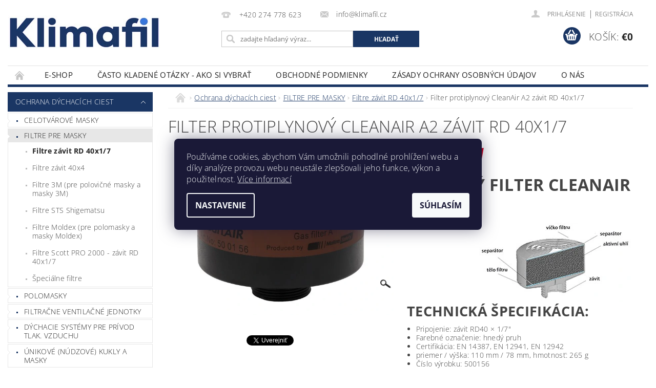

--- FILE ---
content_type: text/html; charset=utf-8
request_url: https://www.klimafil.sk/filter-protiplynovy-cleanair-a2-zavit-rd-40x1-7/
body_size: 32532
content:
<!DOCTYPE html>
<html id="css" xml:lang='sk' lang='sk' class="external-fonts-loaded">
    <head>
        <link rel="preconnect" href="https://cdn.myshoptet.com" /><link rel="dns-prefetch" href="https://cdn.myshoptet.com" /><link rel="preload" href="https://cdn.myshoptet.com/prj/dist/master/cms/libs/jquery/jquery-1.11.3.min.js" as="script" />        <script>
dataLayer = [];
dataLayer.push({'shoptet' : {
    "pageId": 1942,
    "pageType": "productDetail",
    "currency": "EUR",
    "currencyInfo": {
        "decimalSeparator": ",",
        "exchangeRate": 1,
        "priceDecimalPlaces": 2,
        "symbol": "\u20ac",
        "symbolLeft": 1,
        "thousandSeparator": " "
    },
    "language": "sk",
    "projectId": 638315,
    "product": {
        "id": 5476,
        "guid": "f38c1fb0-d24c-11ee-9635-1a10d3e19cf7",
        "hasVariants": false,
        "codes": [
            {
                "code": 500156
            }
        ],
        "code": "500156",
        "name": "Filter protiplynov\u00fd CleanAir A2 z\u00e1vit RD 40x1\/7",
        "appendix": "",
        "weight": 0,
        "manufacturer": "CleanAIR (Malina Safety)",
        "manufacturerGuid": "1EF5335C8C60692ABEC6DA0BA3DED3EE",
        "currentCategory": "Ochrana d\u00fdchac\u00edch ciest | FILTRE PRE MASKY | Filtre z\u00e1vit RD 40x1\/7",
        "currentCategoryGuid": "818a063a-c9c2-11ee-8bc1-8acbaefb8f38",
        "defaultCategory": "Ochrana d\u00fdchac\u00edch ciest | FILTRE PRE MASKY | Filtre z\u00e1vit RD 40x1\/7",
        "defaultCategoryGuid": "818a063a-c9c2-11ee-8bc1-8acbaefb8f38",
        "currency": "EUR",
        "priceWithVat": 18.879999999999999
    },
    "stocks": [
        {
            "id": "ext",
            "title": "Sklad",
            "isDeliveryPoint": 0,
            "visibleOnEshop": 1
        }
    ],
    "cartInfo": {
        "id": null,
        "freeShipping": false,
        "freeShippingFrom": 150,
        "leftToFreeGift": {
            "formattedPrice": "\u20ac0",
            "priceLeft": 0
        },
        "freeGift": false,
        "leftToFreeShipping": {
            "priceLeft": 150,
            "dependOnRegion": 0,
            "formattedPrice": "\u20ac150"
        },
        "discountCoupon": [],
        "getNoBillingShippingPrice": {
            "withoutVat": 0,
            "vat": 0,
            "withVat": 0
        },
        "cartItems": [],
        "taxMode": "ORDINARY"
    },
    "cart": [],
    "customer": {
        "priceRatio": 1,
        "priceListId": 1,
        "groupId": null,
        "registered": false,
        "mainAccount": false
    }
}});
dataLayer.push({'cookie_consent' : {
    "marketing": "denied",
    "analytics": "denied"
}});
document.addEventListener('DOMContentLoaded', function() {
    shoptet.consent.onAccept(function(agreements) {
        if (agreements.length == 0) {
            return;
        }
        dataLayer.push({
            'cookie_consent' : {
                'marketing' : (agreements.includes(shoptet.config.cookiesConsentOptPersonalisation)
                    ? 'granted' : 'denied'),
                'analytics': (agreements.includes(shoptet.config.cookiesConsentOptAnalytics)
                    ? 'granted' : 'denied')
            },
            'event': 'cookie_consent'
        });
    });
});
</script>

<!-- Google Tag Manager -->
<script>(function(w,d,s,l,i){w[l]=w[l]||[];w[l].push({'gtm.start':
new Date().getTime(),event:'gtm.js'});var f=d.getElementsByTagName(s)[0],
j=d.createElement(s),dl=l!='dataLayer'?'&l='+l:'';j.async=true;j.src=
'https://www.googletagmanager.com/gtm.js?id='+i+dl;f.parentNode.insertBefore(j,f);
})(window,document,'script','dataLayer','GTM-N4WWHG7');</script>
<!-- End Google Tag Manager -->


        <meta http-equiv="content-type" content="text/html; charset=utf-8" />
        <title>Filter protiplynový CleanAir A2 závit RD 40x1/7 - Klimafil</title>

        <meta name="viewport" content="width=device-width, initial-scale=1.0" />
        <meta name="format-detection" content="telephone=no" />

        
            <meta property="og:type" content="website"><meta property="og:site_name" content="klimafil.sk"><meta property="og:url" content="https://www.klimafil.sk/filter-protiplynovy-cleanair-a2-zavit-rd-40x1-7/"><meta property="og:title" content="Filter protiplynový CleanAir A2 závit RD 40x1/7 - Klimafil"><meta name="author" content="Klimafil"><meta name="web_author" content="Shoptet.cz"><meta name="dcterms.rightsHolder" content="www.klimafil.sk"><meta name="robots" content="index,follow"><meta property="og:image" content="https://cdn.myshoptet.com/usr/www.klimafil.sk/user/shop/big/5476_1401-filtr-protiplynovy-cleanair-a2-zavit-rd-40x1-7.png?65e50fd3"><meta property="og:description" content='Filter protiplynový CleanAir A2 závit RD 40x1/7. 
PLYNOVÝ FILTER CLEANAIR A2
Technická špecifikácia:

Pripojenie: závit RD40 × 1/7"
Farebné označenie: hnedý pruh
Certifikácia: EN 14387, EN 12941, EN 12942
priemer / výška: 110 mm / 78 mm, hmotnosť: 265 g
Číslo výrobku: 500156

Filter A2 chráni pred:
Organické plyny a…'><meta name="description" content='Filter protiplynový CleanAir A2 závit RD 40x1/7. 
PLYNOVÝ FILTER CLEANAIR A2
Technická špecifikácia:

Pripojenie: závit RD40 × 1/7"
Farebné označenie: hnedý pruh
Certifikácia: EN 14387, EN 12941, EN 12942
priemer / výška: 110 mm / 78 mm, hmotnosť: 265 g
Číslo výrobku: 500156

Filter A2 chráni pred:
Organické plyny a…'><meta property="product:price:amount" content="18.88"><meta property="product:price:currency" content="EUR">
        


        
        <noscript>
            <style media="screen">
                #category-filter-hover {
                    display: block !important;
                }
            </style>
        </noscript>
        
    <link href="https://cdn.myshoptet.com/prj/dist/master/cms/templates/frontend_templates/shared/css/font-face/open-sans.css" rel="stylesheet"><link href="https://cdn.myshoptet.com/prj/dist/master/shop/dist/font-shoptet-04.css.7d79974e5b4cdb582ad8.css" rel="stylesheet">    <script>
        var oldBrowser = false;
    </script>
    <!--[if lt IE 9]>
        <script src="https://cdnjs.cloudflare.com/ajax/libs/html5shiv/3.7.3/html5shiv.js"></script>
        <script>
            var oldBrowser = '<strong>Upozornenie!</strong> Používate zastaraný prehliadač, ktorý už nie je podporovaný. Prosím <a href="https://www.whatismybrowser.com/" target="_blank" rel="nofollow">aktualizujte svoj prehliadač</a> a zvýšte svoje UX.';
        </script>
    <![endif]-->

        <style>:root {--color-primary: #1A3664;--color-primary-h: 217;--color-primary-s: 59%;--color-primary-l: 25%;--color-primary-hover: #1A3664;--color-primary-hover-h: 217;--color-primary-hover-s: 59%;--color-primary-hover-l: 25%;--color-secondary: #1A3664;--color-secondary-h: 217;--color-secondary-s: 59%;--color-secondary-l: 25%;--color-secondary-hover: #29559E;--color-secondary-hover-h: 217;--color-secondary-hover-s: 59%;--color-secondary-hover-l: 39%;--color-tertiary: #000000;--color-tertiary-h: 0;--color-tertiary-s: 0%;--color-tertiary-l: 0%;--color-tertiary-hover: #000000;--color-tertiary-hover-h: 0;--color-tertiary-hover-s: 0%;--color-tertiary-hover-l: 0%;--color-header-background: #ffffff;--template-font: "Open Sans";--template-headings-font: "Open Sans";--header-background-url: url("https://cdn.myshoptet.com/prj/dist/master/cms/img/common/header_backgrounds/04-blue.png");--cookies-notice-background: #1A1937;--cookies-notice-color: #F8FAFB;--cookies-notice-button-hover: #f5f5f5;--cookies-notice-link-hover: #27263f;--templates-update-management-preview-mode-content: "Náhľad aktualizácií šablóny je aktívny pre váš prehliadač."}</style>

        <style>:root {--logo-x-position: 1px;--logo-y-position: 30px;--front-image-x-position: 15px;--front-image-y-position: 99px;}</style>

        <link href="https://cdn.myshoptet.com/prj/dist/master/shop/dist/main-04.css.55ec9317567af1708cb4.css" rel="stylesheet" media="screen" />

        <link rel="stylesheet" href="https://cdn.myshoptet.com/prj/dist/master/cms/templates/frontend_templates/_/css/print.css" media="print" />
                            <link rel="shortcut icon" href="/favicon.ico" type="image/x-icon" />
                                    <link rel="canonical" href="https://www.klimafil.sk/filter-protiplynovy-cleanair-a2-zavit-rd-40x1-7/" />
        
        
        
        
                
                            <style>
                    /* custom background */
                    #main-wrapper {
                                                                            background-position: top center !important;
                            background-repeat: no-repeat !important;
                                                                            background-attachment: fixed !important;
                                                                            background-image: url('https://cdn.myshoptet.com/usr/www.klimafil.sk/user/frontend_backgrounds/bgbl.jpg') !important;
                                            }
                </style>
                    
                <script>var shoptet = shoptet || {};shoptet.abilities = {"about":{"generation":2,"id":"04"},"config":{"category":{"product":{"image_size":"detail_alt_1"}},"navigation_breakpoint":991,"number_of_active_related_products":2,"product_slider":{"autoplay":false,"autoplay_speed":3000,"loop":true,"navigation":true,"pagination":true,"shadow_size":0}},"elements":{"recapitulation_in_checkout":true},"feature":{"directional_thumbnails":false,"extended_ajax_cart":false,"extended_search_whisperer":false,"fixed_header":false,"images_in_menu":false,"product_slider":false,"simple_ajax_cart":true,"smart_labels":false,"tabs_accordion":false,"tabs_responsive":false,"top_navigation_menu":false,"user_action_fullscreen":false}};shoptet.design = {"template":{"name":"Pop","colorVariant":"Sapphire"},"layout":{"homepage":"catalog4","subPage":"catalog4","productDetail":"catalog4"},"colorScheme":{"conversionColor":"#1A3664","conversionColorHover":"#29559E","color1":"#1A3664","color2":"#1A3664","color3":"#000000","color4":"#000000"},"fonts":{"heading":"Open Sans","text":"Open Sans"},"header":{"backgroundImage":"https:\/\/www.klimafil.skcms\/img\/common\/header_backgrounds\/04-blue.png","image":"https:\/\/www.klimafil.skuser\/front_images\/cbrnl.jpg","logo":"https:\/\/www.klimafil.skuser\/logos\/klimafil_logo300.jpg","color":"#ffffff"},"background":{"enabled":true,"color":{"enabled":false,"color":"#cbcefb"},"image":{"url":"https:\/\/www.klimafil.skuser\/frontend_backgrounds\/bgbl.jpg","attachment":"fixed","position":"center"}}};shoptet.config = {};shoptet.events = {};shoptet.runtime = {};shoptet.content = shoptet.content || {};shoptet.updates = {};shoptet.messages = [];shoptet.messages['lightboxImg'] = "Obrázok";shoptet.messages['lightboxOf'] = "z";shoptet.messages['more'] = "Viac";shoptet.messages['cancel'] = "Zrušiť";shoptet.messages['removedItem'] = "Položka bola odstránená z košíka.";shoptet.messages['discountCouponWarning'] = "Zabudli ste použiť váš zľavový kupón. Urobte tak kliknutím na tlačidlo pri políčku, alebo číslo vymažte, aby ste mohli pokračovať.";shoptet.messages['charsNeeded'] = "Prosím, použite minimálne 3 znaky!";shoptet.messages['invalidCompanyId'] = "Neplané IČ, povolené sú iba číslice";shoptet.messages['needHelp'] = "Potrebujete poradiť?";shoptet.messages['showContacts'] = "Zobraziť kontakty";shoptet.messages['hideContacts'] = "Skryť kontakty";shoptet.messages['ajaxError'] = "Došlo k chybe; obnovte stránku a skúste to znova.";shoptet.messages['variantWarning'] = "Zvoľte prosím variant tovaru.";shoptet.messages['chooseVariant'] = "Zvoľte variant";shoptet.messages['unavailableVariant'] = "Tento variant nie je dostupný a nie je možné ho objednať.";shoptet.messages['withVat'] = "vrátane DPH";shoptet.messages['withoutVat'] = "bez DPH";shoptet.messages['toCart'] = "Do košíka";shoptet.messages['emptyCart'] = "Prázdny košík";shoptet.messages['change'] = "Zmeniť";shoptet.messages['chosenBranch'] = "Zvolená pobočka";shoptet.messages['validatorRequired'] = "Povinné pole";shoptet.messages['validatorEmail'] = "Prosím vložte platnú e-mailovú adresu";shoptet.messages['validatorUrl'] = "Prosím vložte platnú URL adresu";shoptet.messages['validatorDate'] = "Prosím vložte platný dátum";shoptet.messages['validatorNumber'] = "Zadajte číslo";shoptet.messages['validatorDigits'] = "Prosím vložte iba číslice";shoptet.messages['validatorCheckbox'] = "Zadajte prosím všetky povinné polia";shoptet.messages['validatorConsent'] = "Bez súhlasu nie je možné odoslať";shoptet.messages['validatorPassword'] = "Heslá sa nezhodujú";shoptet.messages['validatorInvalidPhoneNumber'] = "Vyplňte prosím platné telefónne číslo bez predvoľby.";shoptet.messages['validatorInvalidPhoneNumberSuggestedRegion'] = "Neplatné číslo — navrhovaná oblasť: %1";shoptet.messages['validatorInvalidCompanyId'] = "Neplatné IČO, musí byť v tvare ako %1";shoptet.messages['validatorFullName'] = "Nezabudli ste priezvisko?";shoptet.messages['validatorHouseNumber'] = "Prosím zadajte správne číslo domu";shoptet.messages['validatorZipCode'] = "Zadané PSČ nezodpovedá zvolenej krajine";shoptet.messages['validatorShortPhoneNumber'] = "Telefónne číslo musí mať min. 8 znakov";shoptet.messages['choose-personal-collection'] = "Prosím vyberte miesto doručenia pri osobnom odbere, zatiaľ nie je zvolené.";shoptet.messages['choose-external-shipping'] = "Špecifikujte vybraný spôsob dopravy";shoptet.messages['choose-ceska-posta'] = "Pobočka Českej Pošty nebola zvolená, prosím vyberte si jednu";shoptet.messages['choose-hupostPostaPont'] = "Pobočka Maďarskej pošty nie je vybraná, zvoľte prosím nejakú";shoptet.messages['choose-postSk'] = "Pobočka Slovenskej pošty nebola zvolená, prosím vyberte si jednu";shoptet.messages['choose-ulozenka'] = "Pobočka Uloženky nebola zvolená, prsím vyberte si jednu";shoptet.messages['choose-zasilkovna'] = "Nebola zvolená pobočka zásielkovne, prosím, vyberte si jednu";shoptet.messages['choose-ppl-cz'] = "Pobočka PPL ParcelShop nebolaá zvolená, prosím zvoľte jednu možnosť";shoptet.messages['choose-glsCz'] = "Pobočka GLS ParcelShop nebola zvolená, prosím niektorú";shoptet.messages['choose-dpd-cz'] = "Ani jedna z pobočiek služby DPD Parcel Shop nebola zvolená, prosím vyberte si jednu z možností.";shoptet.messages['watchdogType'] = "Je potrebné vybrať jednu z možností sledovania produktu.";shoptet.messages['watchdog-consent-required'] = "Musíte zaškrtnúť všetky povinné súhlasy";shoptet.messages['watchdogEmailEmpty'] = "Prosím vyplňte email";shoptet.messages['privacyPolicy'] = 'Musíte súhlasiť s ochranou osobných údajov';shoptet.messages['amountChanged'] = '(množstvo bolo zmenené)';shoptet.messages['unavailableCombination'] = 'Nie je k dispozícii v tejto kombinácii';shoptet.messages['specifyShippingMethod'] = 'Upresnite dopravu';shoptet.messages['PIScountryOptionMoreBanks'] = 'Možnosť platby z %1 bánk';shoptet.messages['PIScountryOptionOneBank'] = 'Možnosť platby z 1 banky';shoptet.messages['PIScurrencyInfoCZK'] = 'V mene CZK je možné zaplatiť iba prostredníctvom českých bánk.';shoptet.messages['PIScurrencyInfoHUF'] = 'V mene HUF je možné zaplatiť iba prostredníctvom maďarských bánk.';shoptet.messages['validatorVatIdWaiting'] = "Overujeme";shoptet.messages['validatorVatIdValid'] = "Overené";shoptet.messages['validatorVatIdInvalid'] = "DIČ sa nepodarilo overiť, aj napriek tomu môžete objednávku dokončiť";shoptet.messages['validatorVatIdInvalidOrderForbid'] = "Zadané DIČ teraz nie je možné overiť, pretože služba overovania je dočasne nedostupná. Skúste opakovať zadanie neskôr, alebo DIČ vymažte a vašu objednávku dokončte v režime OSS. Prípadne kontaktujte predajcu.";shoptet.messages['validatorVatIdInvalidOssRegime'] = "Zadané DIČ nemôže byť overené, pretože služba overovania je dočasne nedostupná. Vaša objednávka bude dokončená v režime OSS. Prípadne kontaktujte predajcu.";shoptet.messages['previous'] = "Predchádzajúce";shoptet.messages['next'] = "Nasledujúce";shoptet.messages['close'] = "Zavrieť";shoptet.messages['imageWithoutAlt'] = "Tento obrázok nemá popis";shoptet.messages['newQuantity'] = "Nové množstvo:";shoptet.messages['currentQuantity'] = "Aktuálne množstvo:";shoptet.messages['quantityRange'] = "Prosím vložte číslo v rozmedzí %1 a %2";shoptet.messages['skipped'] = "Preskočené";shoptet.messages.validator = {};shoptet.messages.validator.nameRequired = "Zadajte meno a priezvisko.";shoptet.messages.validator.emailRequired = "Zadajte e-mailovú adresu (napr. jan.novak@example.com).";shoptet.messages.validator.phoneRequired = "Zadajte telefónne číslo.";shoptet.messages.validator.messageRequired = "Napíšte komentár.";shoptet.messages.validator.descriptionRequired = shoptet.messages.validator.messageRequired;shoptet.messages.validator.captchaRequired = "Vyplňte bezpečnostnú kontrolu.";shoptet.messages.validator.consentsRequired = "Potvrďte svoj súhlas.";shoptet.messages.validator.scoreRequired = "Zadajte počet hviezdičiek.";shoptet.messages.validator.passwordRequired = "Zadajte heslo, ktoré bude obsahovať minimálne 4 znaky.";shoptet.messages.validator.passwordAgainRequired = shoptet.messages.validator.passwordRequired;shoptet.messages.validator.currentPasswordRequired = shoptet.messages.validator.passwordRequired;shoptet.messages.validator.birthdateRequired = "Zadajte dátum narodenia.";shoptet.messages.validator.billFullNameRequired = "Zadajte meno a priezvisko.";shoptet.messages.validator.deliveryFullNameRequired = shoptet.messages.validator.billFullNameRequired;shoptet.messages.validator.billStreetRequired = "Zadajte názov ulice.";shoptet.messages.validator.deliveryStreetRequired = shoptet.messages.validator.billStreetRequired;shoptet.messages.validator.billHouseNumberRequired = "Zadajte číslo domu.";shoptet.messages.validator.deliveryHouseNumberRequired = shoptet.messages.validator.billHouseNumberRequired;shoptet.messages.validator.billZipRequired = "Zadajte PSČ.";shoptet.messages.validator.deliveryZipRequired = shoptet.messages.validator.billZipRequired;shoptet.messages.validator.billCityRequired = "Zadajte názov mesta.";shoptet.messages.validator.deliveryCityRequired = shoptet.messages.validator.billCityRequired;shoptet.messages.validator.companyIdRequired = "Zadajte IČ.";shoptet.messages.validator.vatIdRequired = "Zadajte IČ DPH.";shoptet.messages.validator.billCompanyRequired = "Zadajte názov spoločnosti.";shoptet.messages['loading'] = "Načítavám…";shoptet.messages['stillLoading'] = "Stále načítavám…";shoptet.messages['loadingFailed'] = "Načítanie sa nepodarilo. Skúste to znova.";shoptet.messages['productsSorted'] = "Produkty zoradené.";shoptet.messages['formLoadingFailed'] = "Formulár sa nepodarilo načítať. Skúste to prosím znovu.";shoptet.messages.moreInfo = "Viac informácií";shoptet.config.showAdvancedOrder = true;shoptet.config.orderingProcess = {active: false,step: false};shoptet.config.documentsRounding = '3';shoptet.config.documentPriceDecimalPlaces = '2';shoptet.config.thousandSeparator = ' ';shoptet.config.decSeparator = ',';shoptet.config.decPlaces = '2';shoptet.config.decPlacesSystemDefault = '2';shoptet.config.currencySymbol = '€';shoptet.config.currencySymbolLeft = '1';shoptet.config.defaultVatIncluded = 1;shoptet.config.defaultProductMaxAmount = 9999;shoptet.config.inStockAvailabilityId = -1;shoptet.config.defaultProductMaxAmount = 9999;shoptet.config.inStockAvailabilityId = -1;shoptet.config.cartActionUrl = '/action/Cart';shoptet.config.advancedOrderUrl = '/action/Cart/GetExtendedOrder/';shoptet.config.cartContentUrl = '/action/Cart/GetCartContent/';shoptet.config.stockAmountUrl = '/action/ProductStockAmount/';shoptet.config.addToCartUrl = '/action/Cart/addCartItem/';shoptet.config.removeFromCartUrl = '/action/Cart/deleteCartItem/';shoptet.config.updateCartUrl = '/action/Cart/setCartItemAmount/';shoptet.config.addDiscountCouponUrl = '/action/Cart/addDiscountCoupon/';shoptet.config.setSelectedGiftUrl = '/action/Cart/setSelectedGift/';shoptet.config.rateProduct = '/action/ProductDetail/RateProduct/';shoptet.config.customerDataUrl = '/action/OrderingProcess/step2CustomerAjax/';shoptet.config.registerUrl = '/registracia/';shoptet.config.agreementCookieName = 'site-agreement';shoptet.config.cookiesConsentUrl = '/action/CustomerCookieConsent/';shoptet.config.cookiesConsentIsActive = 1;shoptet.config.cookiesConsentOptAnalytics = 'analytics';shoptet.config.cookiesConsentOptPersonalisation = 'personalisation';shoptet.config.cookiesConsentOptNone = 'none';shoptet.config.cookiesConsentRefuseDuration = 7;shoptet.config.cookiesConsentName = 'CookiesConsent';shoptet.config.agreementCookieExpire = 30;shoptet.config.cookiesConsentSettingsUrl = '/cookies-settings/';shoptet.config.fonts = {"google":{"attributes":"300,400,600,700,900:latin-ext","families":["Open Sans"],"urls":["https:\/\/cdn.myshoptet.com\/prj\/dist\/master\/cms\/templates\/frontend_templates\/shared\/css\/font-face\/open-sans.css"]},"custom":{"families":["shoptet"],"urls":["https:\/\/cdn.myshoptet.com\/prj\/dist\/master\/shop\/dist\/font-shoptet-04.css.7d79974e5b4cdb582ad8.css"]}};shoptet.config.mobileHeaderVersion = '1';shoptet.config.fbCAPIEnabled = true;shoptet.config.fbPixelEnabled = true;shoptet.config.fbCAPIUrl = '/action/FacebookCAPI/';shoptet.content.regexp = /strana-[0-9]+[\/]/g;shoptet.content.colorboxHeader = '<div class="colorbox-html-content">';shoptet.content.colorboxFooter = '</div>';shoptet.customer = {};shoptet.csrf = shoptet.csrf || {};shoptet.csrf.token = 'csrf_JQ8x7NMd0beb1057c057ee43';shoptet.csrf.invalidTokenModal = '<div><h2>Prihláste sa prosím znovu</h2><p>Ospravedlňujeme sa, ale Váš CSRF token pravdepodobne vypršal. Aby sme mohli Vašu bezpečnosť udržať na čo najvyššej úrovni, potrebujeme, aby ste sa znovu prihlásili.</p><p>Ďakujeme za pochopenie.</p><div><a href="/login/?backTo=%2Ffilter-protiplynovy-cleanair-a2-zavit-rd-40x1-7%2F">Prihlásenie</a></div></div> ';shoptet.csrf.formsSelector = 'csrf-enabled';shoptet.csrf.submitListener = true;shoptet.csrf.validateURL = '/action/ValidateCSRFToken/Index/';shoptet.csrf.refreshURL = '/action/RefreshCSRFTokenNew/Index/';shoptet.csrf.enabled = false;shoptet.config.googleAnalytics ||= {};shoptet.config.googleAnalytics.isGa4Enabled = true;shoptet.config.googleAnalytics.route ||= {};shoptet.config.googleAnalytics.route.ua = "UA";shoptet.config.googleAnalytics.route.ga4 = "GA4";shoptet.config.ums_a11y_category_page = true;shoptet.config.discussion_rating_forms = false;shoptet.config.ums_forms_redesign = false;shoptet.config.showPriceWithoutVat = '';shoptet.config.ums_a11y_login = false;</script>
        <script src="https://cdn.myshoptet.com/prj/dist/master/cms/libs/googleDataLayerHelper/dataLayerHelper.js"></script><script src="https://cdn.myshoptet.com/prj/dist/master/cms/libs/jquery/jquery-1.11.3.min.js"></script><script src="https://cdn.myshoptet.com/prj/dist/master/cms/libs/jquery/jquery-migrate-1.4.1.min.js"></script><script src="https://cdn.myshoptet.com/prj/dist/master/cms/libs/jquery/jquery-ui-1.8.24.min.js"></script>
    <script src="https://cdn.myshoptet.com/prj/dist/master/shop/dist/main-04.js.cd0f12ca7fcb266dd765.js"></script>
<script src="https://cdn.myshoptet.com/prj/dist/master/shop/dist/shared-2g.js.aa13ef3ecca51cd89ec5.js"></script><script src="https://cdn.myshoptet.com/prj/dist/master/cms/libs/jqueryui/i18n/datepicker-sk.js"></script><script>if (window.self !== window.top) {const script = document.createElement('script');script.type = 'module';script.src = "https://cdn.myshoptet.com/prj/dist/master/shop/dist/editorPreview.js.e7168e827271d1c16a1d.js";document.body.appendChild(script);}</script>        <script>
            jQuery.extend(jQuery.cybergenicsFormValidator.messages, {
                required: "Povinné pole",
                email: "Prosím vložte platnú e-mailovú adresu",
                url: "Prosím vložte platnú URL adresu",
                date: "Prosím vložte platný dátum",
                number: "Zadajte číslo",
                digits: "Prosím vložte iba číslice",
                checkbox: "Zadajte prosím všetky povinné polia",
                validatorConsent: "Bez súhlasu nie je možné odoslať",
                password: "Heslá sa nezhodujú",
                invalidPhoneNumber: "Vyplňte prosím platné telefónne číslo bez predvoľby.",
                invalidCompanyId: 'Nevalidné IČ, musí mať presne 8 čísel (pred kratšie IČ možno dať nuly)',
                fullName: "Nezabudli ste priezvisko?",
                zipCode: "Zadané PSČ nezodpovedá zvolenej krajine",
                houseNumber: "Prosím zadajte správne číslo domu",
                shortPhoneNumber: "Telefónne číslo musí mať min. 8 znakov",
                privacyPolicy: "Musíte súhlasiť s ochranou osobných údajov"
            });
        </script>
                                    
                
        
        <!-- User include -->
                <!-- api 1238(856) html code header -->
<link rel="stylesheet" href="https://cdn.myshoptet.com/usr/shoptet.tomashlad.eu/user/documents/extras/wide-web/styles.min.css?v9999">
<script>
    var shoptetakWideWebSettings={"useContentSize":true,"useBiggerText":false,"useBiggerVisitingText":false,"contentSizeValue":"1500px","textSizeValue":"1px","addonActivation":true};

    var body=document.getElementsByTagName("body")[0];

    const rootWideWeb = document.documentElement;

    if ( shoptetakWideWebSettings.useContentSize) {
        rootWideWeb.setAttribute("container-change", "true");
        rootWideWeb.style.setProperty('--container-size', shoptetakWideWebSettings.contentSizeValue);
    }
    if (shoptetakWideWebSettings.useBiggerText) {
        rootWideWeb.setAttribute("bigger-text", shoptetakWideWebSettings.textSizeValue);
    }

    if (shoptetakWideWebSettings.useBiggerVisitingText) {
        rootWideWeb.setAttribute("text-change", "true");
    }

    cookie = key=>((new RegExp((key || '=')+'=(.*?); ','gm')).exec(document.cookie+'; ') ||['',null])[1];

    if (cookie('textSize') !== null) {
        function getTextCookie(number) {
            if (cookie('textSize') === ''+number+'px') {
                rootWideWeb.setAttribute("bigger-user-text", ''+number+'px');
            }
        }

        getTextCookie('0');
        getTextCookie('1');
        getTextCookie('2');
        getTextCookie('3');
        getTextCookie('4');
        getTextCookie('5');
    }
</script>


<!-- service 1238(856) html code header -->
<style>
html:not([bigger-user-text="0px"]) .p-detail-tabs h1 {
  font-size: 1em !important;
}
</style>
<!-- project html code header -->
<style type="text/css">
h2 {
    font-size: 1rem;
}
</style>
<style>
html[lang="cs"] { --header-image: url('https://cdn.myshoptet.com/usr/www.klimafil.cz/user/front_images/cbrnl.jpg'); }
html[lang="sk"] { --header-image: url('https://cdn.myshoptet.com/usr/www.klimafil.cz/user/front_images/nbc-logosk.jpg'); }
html[lang="en"] { --header-image: url('https://cdn.myshoptet.com/usr/www.klimafil.cz/user/front_images/nbc-logo.jpg'); }

@media (min-width: 641px) {
  #header-image:after {
  	content: '';display: block;position: absolute;width: 100%;height: 100%;top: 0;
  	background-image: var(--header-image);
    background-repeat: no-repeat;
    background-position-x: left;
    background-position-y: center;
    background-size: cover;
	}
}
</style>
<style type="text/css">
@media only screen and (max-width: 40em)
{.p-detail .shortDescription {display: block;  } }
</style>
<style type="text/css">
@media only screen and (max-width: 40em){
h1, #welcome h1 {
    font-size: 1.3rem;
}}
</style>
<style type="text/css">
@media only screen and (min-width: 40.063em)
{
h1 {    font-size: 2rem;}
h2 {    font-size: 2rem;}
} 
</style>
<style type="text/css">
@media screen and (max-width: 40em) {
  .product-code, .p-type-descr {
    display: flex;
    align-items: center;
    justify-content: space-between;
  }
}
</style>
<style>
#dklabDopravaBanner.type2 svg {display: none;}
@media screen and (max-width: 640px){
#content{margin-left: 0 !important; margin-right: 0 !important;}
ul.products li.product{width: 50% !important;}
ul.products{display: flex;flex-wrap: wrap;}
#content-in {padding-left: 0;padding-right: 0;}
.p-name {height: 72px;overflow: hidden;font-size: 13px;}
.p-type-descr > span {width: 100%;text-align: center;}
.p-info .full-size {text-align: center;}
.button-product-wrap {width: 100%;}
}
</style>

<link rel="stylesheet" type="text/css" href="https://cdn.fv-studio.cz/klimafil.cz/fv-studio-app.css?v=3" />

        <!-- /User include -->
                                <!-- Global site tag (gtag.js) - Google Analytics -->
    <script async src="https://www.googletagmanager.com/gtag/js?id=G-Y3QWJZSYRN"></script>
    <script>
        
        window.dataLayer = window.dataLayer || [];
        function gtag(){dataLayer.push(arguments);}
        

                    console.debug('default consent data');

            gtag('consent', 'default', {"ad_storage":"denied","analytics_storage":"denied","ad_user_data":"denied","ad_personalization":"denied","wait_for_update":500});
            dataLayer.push({
                'event': 'default_consent'
            });
        
        gtag('js', new Date());

        
                gtag('config', 'G-Y3QWJZSYRN', {"groups":"GA4","send_page_view":false,"content_group":"productDetail","currency":"EUR","page_language":"sk"});
        
                gtag('config', 'AW-16481767771', {"allow_enhanced_conversions":true});
        
        
        
        
        
                    gtag('event', 'page_view', {"send_to":"GA4","page_language":"sk","content_group":"productDetail","currency":"EUR"});
        
                gtag('set', 'currency', 'EUR');

        gtag('event', 'view_item', {
            "send_to": "UA",
            "items": [
                {
                    "id": "500156",
                    "name": "Filter protiplynov\u00fd CleanAir A2 z\u00e1vit RD 40x1\/7",
                    "category": "Ochrana d\u00fdchac\u00edch ciest \/ FILTRE PRE MASKY \/ Filtre z\u00e1vit RD 40x1\/7",
                                        "brand": "CleanAIR (Malina Safety)",
                                                            "price": 15.6
                }
            ]
        });
        
        
        
        
        
                    gtag('event', 'view_item', {"send_to":"GA4","page_language":"sk","content_group":"productDetail","value":15.6,"currency":"EUR","items":[{"item_id":"500156","item_name":"Filter protiplynov\u00fd CleanAir A2 z\u00e1vit RD 40x1\/7","item_brand":"CleanAIR (Malina Safety)","item_category":"Ochrana d\u00fdchac\u00edch ciest","item_category2":"FILTRE PRE MASKY","item_category3":"Filtre z\u00e1vit RD 40x1\/7","price":15.6,"quantity":1,"index":0}]});
        
        
        
        
        
        
        
        document.addEventListener('DOMContentLoaded', function() {
            if (typeof shoptet.tracking !== 'undefined') {
                for (var id in shoptet.tracking.bannersList) {
                    gtag('event', 'view_promotion', {
                        "send_to": "UA",
                        "promotions": [
                            {
                                "id": shoptet.tracking.bannersList[id].id,
                                "name": shoptet.tracking.bannersList[id].name,
                                "position": shoptet.tracking.bannersList[id].position
                            }
                        ]
                    });
                }
            }

            shoptet.consent.onAccept(function(agreements) {
                if (agreements.length !== 0) {
                    console.debug('gtag consent accept');
                    var gtagConsentPayload =  {
                        'ad_storage': agreements.includes(shoptet.config.cookiesConsentOptPersonalisation)
                            ? 'granted' : 'denied',
                        'analytics_storage': agreements.includes(shoptet.config.cookiesConsentOptAnalytics)
                            ? 'granted' : 'denied',
                                                                                                'ad_user_data': agreements.includes(shoptet.config.cookiesConsentOptPersonalisation)
                            ? 'granted' : 'denied',
                        'ad_personalization': agreements.includes(shoptet.config.cookiesConsentOptPersonalisation)
                            ? 'granted' : 'denied',
                        };
                    console.debug('update consent data', gtagConsentPayload);
                    gtag('consent', 'update', gtagConsentPayload);
                    dataLayer.push(
                        { 'event': 'update_consent' }
                    );
                }
            });
        });
    </script>

                <!-- Facebook Pixel Code -->
<script type="text/plain" data-cookiecategory="analytics">
!function(f,b,e,v,n,t,s){if(f.fbq)return;n=f.fbq=function(){n.callMethod?
            n.callMethod.apply(n,arguments):n.queue.push(arguments)};if(!f._fbq)f._fbq=n;
            n.push=n;n.loaded=!0;n.version='2.0';n.queue=[];t=b.createElement(e);t.async=!0;
            t.src=v;s=b.getElementsByTagName(e)[0];s.parentNode.insertBefore(t,s)}(window,
            document,'script','//connect.facebook.net/en_US/fbevents.js');
$(document).ready(function(){
fbq('set', 'autoConfig', 'false', '414813660425587')
fbq("init", "414813660425587", {}, { agent:"plshoptet" });
fbq("track", "PageView",{}, {"eventID":"78c3276268613520441a598eeb6e258a"});
window.dataLayer = window.dataLayer || [];
dataLayer.push({"fbpixel": "loaded","event": "fbloaded"});
fbq("track", "ViewContent", {"content_category":"Ochrana d\u00fdchac\u00edch ciest \/ FILTRE PRE MASKY \/ Filtre z\u00e1vit RD 40x1\/7","content_type":"product","content_name":"Filter protiplynov\u00fd CleanAir A2 z\u00e1vit RD 40x1\/7","content_ids":["500156"],"value":"15.6","currency":"EUR","base_id":5476,"category_path":["Ochrana d\u00fdchac\u00edch ciest","FILTRE PRE MASKY","Filtre z\u00e1vit RD 40x1\/7"]}, {"eventID":"78c3276268613520441a598eeb6e258a"});
});
</script>
<noscript>
<img height="1" width="1" style="display:none" src="https://www.facebook.com/tr?id=414813660425587&ev=PageView&noscript=1"/>
</noscript>
<!-- End Facebook Pixel Code -->

                                <script>
    (function(t, r, a, c, k, i, n, g) { t['ROIDataObject'] = k;
    t[k]=t[k]||function(){ (t[k].q=t[k].q||[]).push(arguments) },t[k].c=i;n=r.createElement(a),
    g=r.getElementsByTagName(a)[0];n.async=1;n.src=c;g.parentNode.insertBefore(n,g)
    })(window, document, 'script', '//www.heureka.cz/ocm/sdk.js?source=shoptet&version=2&page=product_detail', 'heureka', 'cz');

    heureka('set_user_consent', 0);
</script>
                    </head>
        <body class="desktop id-1942 in-filtre-zavit-rd-40x1-7 template-04 type-product type-detail page-detail ajax-add-to-cart">
        
        <div id="fb-root"></div>
        <script>
            window.fbAsyncInit = function() {
                FB.init({
//                    appId            : 'your-app-id',
                    autoLogAppEvents : true,
                    xfbml            : true,
                    version          : 'v19.0'
                });
            };
        </script>
        <script async defer crossorigin="anonymous" src="https://connect.facebook.net/sk_SK/sdk.js"></script>
        
<!-- Google Tag Manager (noscript) -->
<noscript><iframe src="https://www.googletagmanager.com/ns.html?id=GTM-N4WWHG7"
height="0" width="0" style="display:none;visibility:hidden"></iframe></noscript>
<!-- End Google Tag Manager (noscript) -->


                
        
        <div id="main-wrapper">
            <div id="main-wrapper-in" class="large-12 medium-12 small-12">
                <div id="main" class="large-12 medium-12 small-12 row">

                    

                    <div id="header" class="large-12 medium-12 small-12 columns">
                        <header id="header-in" class="large-12 medium-12 small-12 clearfix">
                            
<div class="row">
    
                            <span data-picture id="header-image" class="vam" data-alt="Klimafil">
                <span data-src="https://cdn.myshoptet.com/prj/dist/master/cms/templates/frontend_templates/_/img/blank.gif"></span>
                <span data-src="https://cdn.myshoptet.com/usr/www.klimafil.sk/user/front_images/cbrnl.jpg" data-media="(min-width: 641px)"></span>
                <!--[if (lt IE 9) & (!IEMobile)]>
                    <span data-src="https://cdn.myshoptet.com/usr/www.klimafil.sk/user/front_images/cbrnl.jpg"></span>
                <![endif]-->
                <noscript><img src="https://cdn.myshoptet.com/usr/www.klimafil.sk/user/front_images/cbrnl.jpg" alt="Klimafil" id="header-image" /></noscript>
            </span>
                <div class="large-4 medium-4 small-6 columns">
                        <a href="/" title="Klimafil" id="logo" data-testid="linkWebsiteLogo"><img src="https://cdn.myshoptet.com/usr/www.klimafil.sk/user/logos/klimafil_logo300.jpg" alt="Klimafil" /></a>
        </div>
    
    
        <div class="large-4 medium-4 small-12 columns">
                                                <div class="large-12 row collapse header-contacts">
                                                                                       <div class="large-6 medium-12 small-6 header-phone columns left">
                    <a href="tel:+420274778623" title="Telefón"><span>+420 274 778 623</span></a>
                    </div>
                                                    <div class="large-6 medium-12 small-6 header-email columns left">
                                                    <a href="mailto:info@klimafil.cz"><span>info@klimafil.cz</span></a>
                                            </div>
                            </div>
            
                        <div class="searchform large-12 medium-12 small-12" itemscope itemtype="https://schema.org/WebSite">
                <meta itemprop="headline" content="Filtre závit RD 40x1/7"/>
<meta itemprop="url" content="https://www.klimafil.sk"/>
        <meta itemprop="text" content="Filter protiplynový CleanAir A2 závit RD 40x1/7. PLYNOVÝ FILTER CLEANAIR A2 Technická špecifikácia: Pripojenie: závit RD40 × 1/7&amp;quot; Farebné označenie: hnedý pruh Certifikácia: EN 14387, EN 12941, EN 12942 priemer / výška: 110 mm / 78 mm, hmotnosť: 265 g Číslo výrobku: 500156 Filter A2 chráni pred: Organické plyny..."/>

                <form class="search-whisperer-wrap-v1 search-whisperer-wrap" action="/action/ProductSearch/prepareString/" method="post" itemprop="potentialAction" itemscope itemtype="https://schema.org/SearchAction" data-testid="searchForm">
                    <fieldset>
                        <meta itemprop="target" content="https://www.klimafil.sk/vyhladavanie/?string={string}"/>
                        <div class="large-8 medium-8 small-12 left">
                            <input type="hidden" name="language" value="sk" />
                            <input type="search" name="string" itemprop="query-input" class="s-word" placeholder="zadajte hľadaný výraz..." autocomplete="off" data-testid="searchInput" />
                        </div>
                        <div class="tar large-4 medium-4 small-2 left b-search-wrap">
                            <input type="submit" value="Hľadať" class="b-search tiny button" data-testid="searchBtn" />
                        </div>
                        <div class="search-whisperer-container-js"></div>
                        <div class="search-notice large-12 medium-12 small-12" data-testid="searchMsg">Prosím, použite minimálne 3 znaky!</div>
                    </fieldset>
                </form>
            </div>
        </div>
    
    
        <div class="large-4 medium-4 small-12 columns">
                        <div id="top-links" class="large-12 medium-12 small-12">
                <span class="responsive-mobile-visible responsive-all-hidden box-account-links-trigger-wrap">
                    <span class="box-account-links-trigger"></span>
                </span>
                <ul class="responsive-mobile-hidden box-account-links list-inline list-reset">
                    
                                                                                                                        <li>
                                        <a class="icon-account-login" href="/login/?backTo=%2Ffilter-protiplynovy-cleanair-a2-zavit-rd-40x1-7%2F" title="Prihlásenie" data-testid="signin" rel="nofollow"><span>Prihlásenie</span></a>
                                    </li>
                                    <li>
                                        <span class="responsive-mobile-hidden"> |</span>
                                        <a href="/registracia/" title="Registrácia" data-testid="headerSignup" rel="nofollow">Registrácia</a>
                                    </li>
                                                                                                        
                </ul>
            </div>
                        
                                            
                <div class="place-cart-here">
                    <div id="header-cart-wrapper" class="header-cart-wrapper menu-element-wrap">
    <a href="/kosik/" id="header-cart" class="header-cart" data-testid="headerCart" rel="nofollow">
        <span class="responsive-mobile-hidden">Košík:</span>
        
        <strong class="header-cart-price" data-testid="headerCartPrice">
            €0
        </strong>
    </a>

    <div id="cart-recapitulation" class="cart-recapitulation menu-element-submenu align-right hover-hidden" data-testid="popupCartWidget">
                    <div class="cart-reca-single darken tac" data-testid="cartTitle">
                Váš nákupný košík je prázdny            </div>
            </div>
</div>
                </div>
                    </div>
    
</div>

             <nav id="menu" class="large-12 medium-12 small-12"><ul class="inline-list list-inline valign-top-inline left"><li class="first-line"><a href="/" id="a-home" data-testid="headerMenuItem">Úvodná stránka</a></li><li class="menu-item-external-15">
    <a href="https://www.klimafil.sk" data-testid="headerMenuItem">
        E-Shop
    </a>
</li><li class="menu-item-1080">
    <a href="/casto-kladene-otazky-ako-si-vybrat/" data-testid="headerMenuItem">
        Často kladené otázky - ako si vybrať
    </a>
</li><li class="menu-item-39">
    <a href="/obchodne-podmienky/" data-testid="headerMenuItem">
        Obchodné podmienky
    </a>
</li><li class="menu-item-691">
    <a href="/zasady-ochrany-osobnych-udajov/" data-testid="headerMenuItem">
        Zásady ochrany osobných údajov
    </a>
</li><li class="menu-item-1077">
    <a href="/o-nas/" data-testid="headerMenuItem">
        O nás
    </a>
</li><li class="menu-item-29">
    <a href="/kontakty/" data-testid="headerMenuItem">
        Kontakty
    </a>
</li></ul><div id="menu-helper-wrapper"><div id="menu-helper" data-testid="hamburgerMenu">&nbsp;</div><ul id="menu-helper-box"></ul></div></nav>

<script>
    $(document).ready(function() {
        checkSearchForm($('.searchform'), "Prosím, použite minimálne 3 znaky!");
    });
    var userOptions = {
        carousel : {
            stepTimer : 5000,
            fadeTimer : 3000
        }
    };
</script>

                        </header>
                    </div>
                    <div id="main-in" class="large-12 medium-12 small-12 columns">
                        <div id="main-in-in" class="large-12 medium-12 small-12">
                            
                            <div id="content" class="large-12 medium-12 small-12 row">
                                
                                                                            <aside id="column-l" class="large-3 medium-3 small-12 columns">
                                            <div id="column-l-in">
                                                                                                                                                                                                        <div class="box-even">
                        
<div id="categories">
                        <div class="categories cat-01 expandable cat-active expanded" id="cat-1774">
                <div class="topic"><a href="/ochrana-dychacich-ciest/" class="expanded">Ochrana dýchacích ciest</a></div>
        
    <ul class="expanded">
                    <li class="expandable"><a href="/celotvarove-masky/" title="Celotvárové masky">Celotvárové masky</a>
            </li>                 <li class="active expandable expanded"><a href="/filtre-pre-masky/" title="FILTRE PRE MASKY">FILTRE PRE MASKY</a>
                                <ul class="expanded">
                                                <li class="active "><a href="/filtre-zavit-rd-40x1-7/" title="Filtre závit RD 40x1/7">Filtre závit RD 40x1/7</a>
                                                            </li>                                     <li ><a href="/filtre-zavit-40x4/" title="Filtre závit 40x4">Filtre závit 40x4</a>
                            </li>                                     <li ><a href="/filtre-3m--pre-polovicne-masky-a-masky-3m/" title="Filtre 3M (pre polovičné masky a masky 3M)">Filtre 3M (pre polovičné masky a masky 3M)</a>
                            </li>                                     <li ><a href="/filtre-sts-shigematsu/" title="Filtre STS Shigematsu">Filtre STS Shigematsu</a>
                            </li>                                     <li ><a href="/filtre-moldex--pre-polomasky-a-masky-moldex/" title="Filtre Moldex (pre polomasky a masky Moldex)">Filtre Moldex (pre polomasky a masky Moldex)</a>
                            </li>                                     <li ><a href="/filtre-scott-pro-2000-zavit-rd-40x1-7/" title="Filtre Scott PRO 2000 - závit RD 40x1/7">Filtre Scott PRO 2000 - závit RD 40x1/7</a>
                            </li>                                     <li ><a href="/specialne-filtre/" title="Špeciálne filtre">Špeciálne filtre</a>
                            </li>                     </ul>                     </li>                 <li class="expandable"><a href="/polomasky/" title="Polomasky">Polomasky</a>
            </li>                 <li class="expandable"><a href="/filtracne-ventilacne-jednotky/" title="FILTRAČNE VENTILAČNÉ JEDNOTKY">FILTRAČNE VENTILAČNÉ JEDNOTKY</a>
            </li>                 <li class="expandable"><a href="/dychacie-systemy-pre-privod-tlak--vzduchu/" title="DÝCHACIE SYSTÉMY pre prívod tlak. vzduchu">DÝCHACIE SYSTÉMY pre prívod tlak. vzduchu</a>
            </li>                 <li ><a href="/unikove--nudzove--kukly-a-masky/" title="Únikové (núdzové) kukly a masky">Únikové (núdzové) kukly a masky</a>
            </li>                 <li class="expandable"><a href="/dychacie-pristroje-autonomne-autonomne/" title="Dýchacie prístroje autonómne autonómne">Dýchacie prístroje autonómne autonómne</a>
            </li>                 <li class="expandable"><a href="/ochrana-pri-zvarani/" title="OCHRANA PRI ZVÁRANÍ">OCHRANA PRI ZVÁRANÍ</a>
            </li>                 <li ><a href="/respiratory-a-ruska/" title="RESPIRÁTORY a růška">RESPIRÁTORY a růška</a>
            </li>     </ul> 
    </div>
            <div class="categories cat-02 expandable" id="cat-1762">
                <div class="topic"><a href="/detektory-plynov/">Detektory plynov</a></div>
        
    <ul >
                    <li class="expandable"><a href="/rucne-detektory-plynu--osobne-alarmy/" title="Ručné detektory plynu (osobné alarmy)">Ručné detektory plynu (osobné alarmy)</a>
            </li>                 <li ><a href="/detektory-plynu-autonomne/" title="DETEKTORY PLYNU autonómne">DETEKTORY PLYNU autonómne</a>
            </li>                 <li class="expandable"><a href="/detektory-co--co2--zemneho-plynu--trubice/" title="Detektory CO, CO2, zemného plynu, trubice">Detektory CO, CO2, zemného plynu, trubice</a>
            </li>     </ul> 
    </div>
            <div class="categories cat-01 expandable" id="cat-1759">
                <div class="topic"><a href="/chemicke-a-ochranne-overaly-a-obleky/">Chemické a ochranné overaly a obleky</a></div>
        
    <ul >
                    <li ><a href="/lahke-ochranne-obleky--typ-5-a-6/" title="Ľahké ochranné obleky (typ 5 a 6)">Ľahké ochranné obleky (typ 5 a 6)</a>
            </li>                 <li ><a href="/lahke-chemicke-obleky--typ-3-a-4/" title="Ľahké chemické obleky (typ 3 a 4)">Ľahké chemické obleky (typ 3 a 4)</a>
            </li>                 <li ><a href="/tlakove-a-odvetravane-obleky--typ-1-a-2/" title="Tlakové a odvetrávané obleky (typ 1 a 2)">Tlakové a odvetrávané obleky (typ 1 a 2)</a>
            </li>                 <li ><a href="/ochranne-obleky--pvc--guma-atd/" title="Ochranné obleky (PVC, guma atď.)">Ochranné obleky (PVC, guma atď.)</a>
            </li>                 <li ><a href="/antistaticke-a-nehorlave-obleky/" title="Antistatické a nehorľavé obleky">Antistatické a nehorľavé obleky</a>
            </li>                 <li ><a href="/ochranne-obleky-proti-klimatickym-vplyvom/" title="Ochranné obleky proti klimatickým vplyvom">Ochranné obleky proti klimatickým vplyvom</a>
            </li>                 <li ><a href="/prislusentvo-k-oblekom/" title="Príslušentvo k oblekom">Príslušentvo k oblekom</a>
            </li>     </ul> 
    </div>
            <div class="categories cat-02 expandable" id="cat-1783">
                <div class="topic"><a href="/rukavice-chemicke-a-pracovne/">Rukavice chemické a pracovné</a></div>
        
    <ul >
                    <li ><a href="/jednorazove/" title="Jednorazové">Jednorazové</a>
            </li>                 <li ><a href="/chemicky-odolne/" title="Chemicky odolné">Chemicky odolné</a>
            </li>                 <li ><a href="/ine--koza-a-lahke/" title="Iné, koža a ľahké">Iné, koža a ľahké</a>
            </li>     </ul> 
    </div>
            <div class="categories cat-01" id="cat-1756">
                <div class="topic"><a href="/obuv--cizmy/">Obuv, čižmy</a></div>
        

    </div>
            <div class="categories cat-02 expandable" id="cat-1777">
                <div class="topic"><a href="/ochrana-zraku-a-sluchu/">Ochrana zraku a sluchu</a></div>
        
    <ul >
                    <li ><a href="/ochrana-sluchu-sluchatka/" title="Ochrana sluchu sluchátka">Ochrana sluchu sluchátka</a>
            </li>                 <li ><a href="/ochrana-sluchu-stuple/" title="Ochrana sluchu štuple">Ochrana sluchu štuple</a>
            </li>                 <li ><a href="/okuliare-ochrana-oci/" title="Okuliare ochrana očí">Okuliare ochrana očí</a>
            </li>                 <li ><a href="/stity-ochrana-oci-a-tvare/" title="Štíty ochrana očí a tváre">Štíty ochrana očí a tváre</a>
            </li>     </ul> 
    </div>
            <div class="categories cat-01" id="cat-1765">
                <div class="topic"><a href="/dezinfekcia-a-dekontaminacia/">Dezinfekcia a dekontaminácia</a></div>
        

    </div>
            <div class="categories cat-02" id="cat-1780">
                <div class="topic"><a href="/pozicovna/">Požičovňa</a></div>
        

    </div>
        
                                    <div class="categories cat-01 expandable" id="cat-manufacturers" data-testid="brandsList">
                
                <div class="topic"><a href="https://www.klimafil.sk/znacka/" data-testid="brandsText">Značky</a></div>
                <ul class="noDisplay">
                                            <li>
                            <a href="/znacka/3m/" data-testid="brandName">3M</a>
                        </li>
                                            <li>
                            <a href="/znacka/3m-peltor/" data-testid="brandName">3M Peltor</a>
                        </li>
                                            <li>
                            <a href="/znacka/3m-scott-safety/" data-testid="brandName">3M Scott Safety</a>
                        </li>
                                            <li>
                            <a href="/znacka/ansell/" data-testid="brandName">Ansell</a>
                        </li>
                                            <li>
                            <a href="/znacka/avec/" data-testid="brandName">AVEC</a>
                        </li>
                                            <li>
                            <a href="/znacka/balder/" data-testid="brandName">Balder</a>
                        </li>
                                            <li>
                            <a href="/znacka/cleanair--malina-safety/" data-testid="brandName">CleanAIR (Malina Safety)</a>
                        </li>
                                            <li>
                            <a href="/znacka/clinell/" data-testid="brandName">Clinell</a>
                        </li>
                                            <li>
                            <a href="/znacka/covidi/" data-testid="brandName">Covidi</a>
                        </li>
                                            <li>
                            <a href="/znacka/cerva/" data-testid="brandName">Červa</a>
                        </li>
                                            <li>
                            <a href="/znacka/dega/" data-testid="brandName">Dega</a>
                        </li>
                                            <li>
                            <a href="/znacka/drager/" data-testid="brandName">Dräger</a>
                        </li>
                                            <li>
                            <a href="/znacka/dunlop/" data-testid="brandName">Dunlop</a>
                        </li>
                                            <li>
                            <a href="/znacka/dupont/" data-testid="brandName">DuPont®</a>
                        </li>
                                            <li>
                            <a href="/znacka/duram/" data-testid="brandName">Duram</a>
                        </li>
                                            <li>
                            <a href="/znacka/ecoprotect/" data-testid="brandName">Ecoprotect</a>
                        </li>
                                            <li>
                            <a href="/znacka/gumotex/" data-testid="brandName">Gumotex</a>
                        </li>
                                            <li>
                            <a href="/znacka/guzu/" data-testid="brandName">Guzu</a>
                        </li>
                                            <li>
                            <a href="/znacka/honeywell/" data-testid="brandName">Honeywell</a>
                        </li>
                                            <li>
                            <a href="/znacka/honeywell-bw/" data-testid="brandName">Honeywell BW</a>
                        </li>
                                            <li>
                            <a href="/znacka/ispector/" data-testid="brandName">iSpector</a>
                        </li>
                                            <li>
                            <a href="/znacka/jablotron/" data-testid="brandName">Jablotron</a>
                        </li>
                                            <li>
                            <a href="/znacka/kavalier/" data-testid="brandName">Kavalier</a>
                        </li>
                                            <li>
                            <a href="/znacka/klimafil-praha-s--r--o/" data-testid="brandName">Klimafil Praha s. r. o.</a>
                        </li>
                                            <li>
                            <a href="/znacka/lakeland/" data-testid="brandName">Lakeland</a>
                        </li>
                                            <li>
                            <a href="/znacka/marigold-industrial/" data-testid="brandName">Marigold Industrial</a>
                        </li>
                                            <li>
                            <a href="/znacka/meva/" data-testid="brandName">Meva</a>
                        </li>
                                            <li>
                            <a href="/znacka/microgard/" data-testid="brandName">Microgard</a>
                        </li>
                                            <li>
                            <a href="/znacka/moldex/" data-testid="brandName">Moldex</a>
                        </li>
                                            <li>
                            <a href="/znacka/msa/" data-testid="brandName">MSA</a>
                        </li>
                                            <li>
                            <a href="/znacka/okula/" data-testid="brandName">Okula</a>
                        </li>
                                            <li>
                            <a href="/znacka/oxyline/" data-testid="brandName">Oxyline</a>
                        </li>
                                            <li>
                            <a href="/znacka/plum/" data-testid="brandName">Plum</a>
                        </li>
                                            <li>
                            <a href="/znacka/refil/" data-testid="brandName">Refil</a>
                        </li>
                                            <li>
                            <a href="/znacka/sigma/" data-testid="brandName">Sigma</a>
                        </li>
                                            <li>
                            <a href="/znacka/sioen/" data-testid="brandName">SIOEN</a>
                        </li>
                                            <li>
                            <a href="/znacka/sts-shigematsu/" data-testid="brandName">STS Shigematsu</a>
                        </li>
                                            <li>
                            <a href="/znacka/sundstrom/" data-testid="brandName">Sundström</a>
                        </li>
                                            <li>
                            <a href="/znacka/testo/" data-testid="brandName">Testo</a>
                        </li>
                                            <li>
                            <a href="/znacka/univet/" data-testid="brandName">Univet</a>
                        </li>
                                            <li>
                            <a href="/znacka/venitex/" data-testid="brandName">Venitex</a>
                        </li>
                                            <li>
                            <a href="/znacka/vochoc/" data-testid="brandName">Vochoc</a>
                        </li>
                                    </ul>
            </div>
            
</div>

                    </div>
                                                                                                                    <div class="banner banner10" ><img src="https://cdn.myshoptet.com/usr/www.klimafil.sk/user/banners/dopravci-platby.png?65dd12e6" fetchpriority="high" alt="Dopravy a platby" width="205" height="239" /></div>
                                                                    </div>
                                        </aside>
                                                                    

                                
                                    <main id="content-in" class="large-9 medium-9 small-12 columns">

                                                                                                                                    <p id="navigation" itemscope itemtype="https://schema.org/BreadcrumbList">
                                                                                                        <span id="navigation-first" data-basetitle="Klimafil" itemprop="itemListElement" itemscope itemtype="https://schema.org/ListItem">
                    <a href="/" itemprop="item" class="navigation-home-icon">
                        &nbsp;<meta itemprop="name" content="Domov" />                    </a>
                    <meta itemprop="position" content="1" />
                    <span class="navigation-bullet">&nbsp;&rsaquo;&nbsp;</span>
                </span>
                                                        <span id="navigation-1" itemprop="itemListElement" itemscope itemtype="https://schema.org/ListItem">
                        <a href="/ochrana-dychacich-ciest/" itemprop="item"><span itemprop="name">Ochrana dýchacích ciest</span></a>
                        <meta itemprop="position" content="2" />
                        <span class="navigation-bullet">&nbsp;&rsaquo;&nbsp;</span>
                    </span>
                                                        <span id="navigation-2" itemprop="itemListElement" itemscope itemtype="https://schema.org/ListItem">
                        <a href="/filtre-pre-masky/" itemprop="item"><span itemprop="name">FILTRE PRE MASKY</span></a>
                        <meta itemprop="position" content="3" />
                        <span class="navigation-bullet">&nbsp;&rsaquo;&nbsp;</span>
                    </span>
                                                        <span id="navigation-3" itemprop="itemListElement" itemscope itemtype="https://schema.org/ListItem">
                        <a href="/filtre-zavit-rd-40x1-7/" itemprop="item"><span itemprop="name">Filtre závit RD 40x1/7</span></a>
                        <meta itemprop="position" content="4" />
                        <span class="navigation-bullet">&nbsp;&rsaquo;&nbsp;</span>
                    </span>
                                                                            <span id="navigation-4" itemprop="itemListElement" itemscope itemtype="https://schema.org/ListItem">
                        <meta itemprop="item" content="https://www.klimafil.sk/filter-protiplynovy-cleanair-a2-zavit-rd-40x1-7/" />
                        <meta itemprop="position" content="5" />
                        <span itemprop="name" data-title="Filter protiplynový CleanAir A2 závit RD 40x1/7">Filter protiplynový CleanAir A2 závit RD 40x1/7</span>
                    </span>
                            </p>
                                                                                                                        


                                                                                    

<div itemscope itemtype="https://schema.org/Product" class="p-detail-inner">
    <meta itemprop="url" content="https://www.klimafil.sk/filter-protiplynovy-cleanair-a2-zavit-rd-40x1-7/" />
    <meta itemprop="image" content="https://cdn.myshoptet.com/usr/www.klimafil.sk/user/shop/big/5476_1401-filtr-protiplynovy-cleanair-a2-zavit-rd-40x1-7.png?65e50fd3" />
            <meta itemprop="description" content="
PLYNOVÝ FILTER CLEANAIR A2
Technická špecifikácia:

Pripojenie: závit RD40 × 1/7&quot;
Farebné označenie: hnedý pruh
Certifikácia: EN 14387, EN 12941, EN 12942
priemer / výška: 110 mm / 78 mm, hmotnosť: 265 g
Číslo výrobku: 500156

Filter A2 chráni pred:
Organické plyny a pary s bodom varu vyšším ako 65 °C

Uhľovodíky

napr.: toluén, benzén, xylén, styrén, cyklohexán, trichlóretylén, tetrachlórmetán

Organické rozpúšťadlá a riedidlá

napr.: benzín, petrolej, nafta, minerálny terpentín, etylénglykol, metylizobutylketón, izobutanol atď
* ďalšie zachytené látky sú k dispozícii v podrobnej dokumentácii
Životnosť filtra
Životnosť filtrov závisí najmä od koncentrácie škodlivín na pracovisku, vlhkosti a prúdenia vzduchu, t. j. od fyzickej náročnosti práce s maskou alebo od nastavenia ventilačnej jednotky filtra. Filtre pevných častíc Filtre sa zanášajú časticami a vzdušnou vlhkosťou. Ak sa počas dýchania zvýši odpor, filter by sa mal okamžite vymeniť.
Obmedzenia používania

Pri použití proti rádioaktívnym látkam, baktériám a vírusom sa odporúča len jednorazové použitie!
Filter sa nemôže používať v prostredí s nedostatkom kyslíka (&lt; 17 %) alebo pri nehodách (neznáma koncentrácia znečisťujúcich látok).

 
Filtre CleanAIR®
 

 
Telo kombinovaného kanistrového filtra CleanAIR ® je vyrobené z vysoko odolného plastu a filtračné médium s aktívnym uhlím odstraňuje plynné chemikálie a výpary zo znečisteného vzduchu.
 
Komplexný sortiment kanistrových filtrov CleanAIR® ponúka používateľom široký výber filtrov pre väčšinu priemyselných aplikácií, farmaceutický priemysel, laboratóriá a poľnohospodárstvo.
 
Filtrácia plynu - AKTÍVNE UHLIE
Uhlík sa aktivuje rozkladom štruktúry uhlíka horúcou parou alebo chemikáliami. Tým sa v uhlíkovej štruktúre vytvorí množstvo drobných kanálikov - mikropórov. Tieto póry sú z vnútornej strany drsné, čo umožňuje molekulám znečisťujúcich látok preniknúť dovnútra a spojiť sa s povrchom. V závislosti od stupňa aktivácie má aktívne uhlie vnútorný aktívny povrch od 750 m2/g do 1 600 m2/g.
Aktívne uhlie môže byť v základnej surovej forme (pre filtre typu A) alebo impregnované rôznymi chemikáliami, ktoré mu dodávajú napríklad oxidačné, kyslé alebo zásadité vlastnosti. Čisté aktívne uhlie odstraňuje zo vzduchu mnohé aromatické látky vrátane organických rozpúšťadiel a jedov - jednoduchá adsorpcia. Niektoré bežné plynné chemikálie (napríklad kyanid alebo amoniak) sa však adsorbujú slabo alebo vôbec. Preto je na odstránenie týchto jedov zo vzduchu potrebné impregnovať aktívne uhlie. Na tento účel je celý vnútorný povrch pokrytý aktívnymi látkami (reaktantmi) pre tieto jedy, čo sa nazýva chemisorpcia.
Ďalšiu skupinu chemických látok je potrebné odstrániť pomocou katalyzátorov (napr. organofosfíny). V tomto prípadepovrch aktívneho uhlia je pokrytý týmito katalyzátormi. Katalyzátor podporuje chemickú reakciu a zároveň justojí sám a nezmenený. Jeho jedinou úlohou je uľahčiť reakciu.
 
Filtre sa dodávajú so štandardným pripojovacím závitom RD40 × 1/7&quot; podľa normy EN 148-1 alebo OZ 40 × 4.
 " />
                <span class="js-hidden" itemprop="manufacturer" itemscope itemtype="https://schema.org/Organization">
            <meta itemprop="name" content="CleanAIR (Malina Safety)" />
        </span>
        <span class="js-hidden" itemprop="brand" itemscope itemtype="https://schema.org/Brand">
            <meta itemprop="name" content="CleanAIR (Malina Safety)" />
        </span>
                                        
    
        <div id="product-detail-h1" class="product-detail-name">
            <h1 itemprop="name" data-testid="textProductName">Filter protiplynový CleanAir A2 závit RD 40x1/7</h1>
                        
    
        </div>
        <div class="clear">&nbsp;</div>
    
    <form action="/action/Cart/addCartItem/" method="post" class="p-action csrf-enabled" id="product-detail-form" data-testid="formProduct">
        <fieldset>
                        <meta itemprop="category" content="Úvodná stránka &gt; Ochrana dýchacích ciest &gt; FILTRE PRE MASKY &gt; Filtre závit RD 40x1/7 &gt; Filter protiplynový CleanAir A2 závit RD 40x1/7" />
            <input type="hidden" name="productId" value="5476" />
                            <input type="hidden" name="priceId" value="6862" />
                        <input type="hidden" name="language" value="sk" />

            <table id="t-product-detail" data-testid="gridProductItem">
                <tbody>
                    <tr>
                        <td id="td-product-images" class="large-6 medium-6 small-12 left breaking-table">

                            
    <div id="product-images" class="large-12 medium-12 small-12">
                
        <div class="zoom-small-image large-12 medium-12 small-12">
            
            
                            <img src="https://cdn.myshoptet.com/prj/dist/master/cms/templates/frontend_templates/_/img/magnifier.png" alt="Zväčšiť" class="magnifier" />
                <div class="hidden-js"><a data-gallery="lightbox[gallery]" id="lightbox-gallery" href="https://cdn.myshoptet.com/usr/www.klimafil.sk/user/shop/big/5476_1401-filtr-protiplynovy-cleanair-a2-zavit-rd-40x1-7.png?65e50fd3">
                                        <img src="https://cdn.myshoptet.com/usr/www.klimafil.sk/user/shop/related/5476_1401-filtr-protiplynovy-cleanair-a2-zavit-rd-40x1-7.png?65e50fd3" alt="1401 filtr protiplynovy cleanair a2 zavit rd 40x1 7" />
                </a></div>
                        <div style="top: 0px; position: relative;" id="wrap" class="">
                                    <a href="https://cdn.myshoptet.com/usr/www.klimafil.sk/user/shop/big/5476_1401-filtr-protiplynovy-cleanair-a2-zavit-rd-40x1-7.png?65e50fd3" id="gallery-image" data-zoom="position: 'inside', showTitle: false, adjustX:0, adjustY:0" class="cloud-zoom" data-href="https://cdn.myshoptet.com/usr/www.klimafil.sk/user/shop/orig/5476_1401-filtr-protiplynovy-cleanair-a2-zavit-rd-40x1-7.png?65e50fd3" data-testid="mainImage">
                
                                        <img src="https://cdn.myshoptet.com/usr/www.klimafil.sk/user/shop/detail_alt_1/5476_1401-filtr-protiplynovy-cleanair-a2-zavit-rd-40x1-7.png?65e50fd3" alt="1401 filtr protiplynovy cleanair a2 zavit rd 40x1 7" />

                                    </a>
                            </div>
                    </div>
                                                                <div class="clear">&nbsp;</div>
                <div class="row">
                    <div id="social-buttons" class="large-12 medium-12 small-12">
                        <div id="social-buttons-in">
                                                            <div class="social-button">
                                    <script>
        window.twttr = (function(d, s, id) {
            var js, fjs = d.getElementsByTagName(s)[0],
                t = window.twttr || {};
            if (d.getElementById(id)) return t;
            js = d.createElement(s);
            js.id = id;
            js.src = "https://platform.twitter.com/widgets.js";
            fjs.parentNode.insertBefore(js, fjs);
            t._e = [];
            t.ready = function(f) {
                t._e.push(f);
            };
            return t;
        }(document, "script", "twitter-wjs"));
        </script>

<a
    href="https://twitter.com/share"
    class="twitter-share-button"
        data-lang="sk"
    data-url="https://www.klimafil.sk/filter-protiplynovy-cleanair-a2-zavit-rd-40x1-7/"
>Tweet</a>

                                </div>
                                                            <div class="social-button">
                                    <div
            data-layout="button_count"
        class="fb-like"
        data-action="like"
        data-show-faces="false"
        data-share="false"
                        data-width="274"
        data-height="26"
    >
</div>

                                </div>
                                                    </div>
                    </div>
                </div>
                        </div>

                        </td>
                        <td id="td-product-detail" class="vat large-6 medium-6 left breaking-table">
                            
                                                            <div id="short-description" class="product-detail-short-descr" data-testid="productCardShortDescr">
                                    <h2><strong><img title="" src='https://cdn.myshoptet.com/usr/www.klimafil.cz/user/documents/upload/cleanair-logo.gif' alt="CleanAir"></strong></h2>
<h2><strong>PLYNOVÝ FILTER CLEANAIR A2</strong></h2>
<h3><strong><img style="float: right;" title="" src='https://cdn.myshoptet.com/usr/www.klimafil.cz/user/documents/upload/filtr-schema1.jpg' alt="filtr">Technická špecifikácia:</strong></h3>
<ul>
<li>Pripojenie: závit RD40 × 1/7"</li>
<li>Farebné označenie: hnedý pruh</li>
<li>Certifikácia: EN 14387, EN 12941, EN 12942</li>
<li>priemer / výška: 110 mm / 78 mm, hmotnosť: 265 g</li>
<li>Číslo výrobku: 500156</li>
</ul>
<h3><span style="color: #ff0000;"><strong><span style="color: #000000;">Filter A2 chráni pred:</span></strong></span></h3>
<p style="margin-left: 30px;"><span style="color: #ff0000;"><strong>Organické plyny a pary s bodom varu vyšším ako 65 °C</strong></span></p>
<ul>
<li><strong>Uhľovodíky</strong></li>
</ul>
<p style="margin-left: 30px;"><span style="color: #000080;"><em>napr.: <strong>toluén, benzén, xylén, styrén, cyklohexán, trichlóretylén, tetrachlórmetán</strong></em></span></p>
<ul>
<li><strong>Organické rozpúšťadlá a riedidlá</strong></li>
</ul>
<p style="margin-left: 30px;"><span style="color: #000080;"><em>napr.: <strong>benzín, petrolej, nafta, minerálny terpentín, etylénglykol, metylizobutylketón, izobutanol atď</strong></em></span></p>
<p style="margin-left: 30px;">* ďalšie zachytené látky sú k dispozícii v podrobnej dokumentácii</p>
<p><span style="color: #000000;"><strong>Životnosť filtra</strong></span></p>
<p style="margin-left: 30px; text-align: justify;"><span style="color: #000000;">Životnosť filtrov závisí najmä od koncentrácie škodlivín na pracovisku, vlhkosti a prúdenia vzduchu, t. j. od fyzickej náročnosti práce s maskou alebo od nastavenia ventilačnej jednotky filtra. Filtre pevných častíc Filtre sa zanášajú časticami a vzdušnou vlhkosťou. Ak sa počas dýchania zvýši odpor, filter by sa mal okamžite vymeniť.</span></p>
<p><span style="color: #000000;"><strong>Obmedzenia používania</strong></span></p>
<ul>
<li><span style="color: #000000;">Pri použití proti rádioaktívnym látkam, baktériám a vírusom sa odporúča len jednorazové použitie!</span></li>
<li><span style="color: #000000;">Filter sa nemôže používať v prostredí s nedostatkom kyslíka (< 17 %) alebo pri nehodách (neznáma koncentrácia znečisťujúcich látok).</span></li>
</ul>
<p style="margin-left: 30px;"> </p>
<h1 style="text-align: center;"><strong>Filtre CleanAIR®</strong></h1>
<p> </p>
<p><img style="display: block; margin-left: auto; margin-right: auto;" title="" src='https://cdn.myshoptet.com/usr/www.klimafil.cz/user/documents/upload/aktivni-uhli-princip.jpg' alt="aktivni uhli"></p>
<p> </p>
<p>Telo kombinovaného kanistrového filtra CleanAIR ® je vyrobené z vysoko odolného plastu a filtračné médium s <strong>aktívnym uhlím</strong> odstraňuje plynné chemikálie a výpary zo znečisteného vzduchu.</p>
<p> <img style="display: block; margin-left: auto; margin-right: auto;" title="" src='https://cdn.myshoptet.com/usr/www.klimafil.cz/user/documents/upload/filtry-banner.jpg' alt="filtry banner"></p>
<p><strong>Komplexný sortiment kanistrových filtrov CleanAIR® ponúka používateľom široký výber filtrov pre väčšinu priemyselných aplikácií, farmaceutický priemysel, laboratóriá a poľnohospodárstvo.</strong></p>
<p style="text-align: justify;"> </p>
<h3 style="text-align: justify;"><strong>Filtrácia plynu - AKTÍVNE UHLIE</strong></h3>
<p style="text-align: justify;">Uhlík sa aktivuje rozkladom štruktúry uhlíka horúcou parou alebo chemikáliami. Tým sa v uhlíkovej štruktúre vytvorí množstvo drobných kanálikov - mikropórov. Tieto póry sú z vnútornej strany drsné, čo umožňuje molekulám znečisťujúcich látok preniknúť dovnútra a spojiť sa s povrchom. V závislosti od stupňa aktivácie má aktívne uhlie vnútorný aktívny povrch od 750 m2/g do 1 600 m2/g.</p>
<p style="text-align: justify;"><img style="float: right;" title="" src='https://cdn.myshoptet.com/usr/www.klimafil.cz/user/documents/upload/aktivni-uhli.jpg' border="2" alt="aktivni uhli">Aktívne uhlie môže byť v základnej surovej forme (pre filtre typu A) alebo impregnované rôznymi chemikáliami, ktoré mu dodávajú napríklad oxidačné, kyslé alebo zásadité vlastnosti. Čisté aktívne uhlie odstraňuje zo vzduchu mnohé aromatické látky vrátane organických rozpúšťadiel a jedov - jednoduchá adsorpcia. Niektoré bežné plynné chemikálie (napríklad kyanid alebo amoniak) sa však adsorbujú slabo alebo vôbec. Preto je na odstránenie týchto jedov zo vzduchu potrebné impregnovať aktívne uhlie. Na tento účel je celý vnútorný povrch pokrytý aktívnymi látkami (reaktantmi) pre tieto jedy, čo sa nazýva chemisorpcia.</p>
<p style="text-align: justify;">Ďalšiu skupinu chemických látok je potrebné odstrániť pomocou katalyzátorov (napr. organofosfíny). V tomto prípade<br>povrch aktívneho uhlia je pokrytý týmito katalyzátormi. Katalyzátor podporuje chemickú reakciu a zároveň ju<br>stojí sám a nezmenený. Jeho jedinou úlohou je uľahčiť reakciu.</p>
<p> </p>
<p style="text-align: justify;"><strong>Filtre sa dodávajú so štandardným pripojovacím závitom RD40 × 1/7" podľa normy EN 148-1 alebo OZ 40 × 4.</strong></p>
<p style="text-align: justify;"> </p>
                                </div>
                                                        
                                <table id="product-detail" style="width: 100%">
                                <col /><col style="width: 60%"/>
                                <tbody>
                                                                        
                                                                                                                                    <tr>
                                                    <td class="l-col cell-availability">
                                                        <strong>Dostupnosť</strong>
                                                    </td>
                                                    <td class="td-availability cell-availability-value">
                                                                                                                    <span class="strong" style="color:#009901" data-testid="labelAvailability">
                                                                                                                                    <span class="show-tooltip acronym" title="Ihned k vyzvednutí na prodejně v Praze. Odesíláme obratem.">
                                                                        Skladem - Prodejna
                                                                    </span>
                                                                                                                            </span>
                                                                                                                                                                        </td>
                                                </tr>
                                                                                                                        
                                    
                                    
                                                                                                                <tr>
                                            <td class="l-col">
                                                <strong class="delivery-time-label">Môžeme doručiť do</strong>
                                            </td>
                                            <td>
                                                                            <div class="delivery-time" data-testid="deliveryTime">
                <strong>
            21.01.2026
        </strong>
    </div>
                                                        </td>
                                        </tr>
                                    
                                    
                                                                                                                    
                                    
                                                                                                                    
                                                                                                            
                                                                                    <tr>
                                                <td class="l-col">
                                                    <strong>
                                                        Cena                                                    </strong>
                                                </td>
                                                <td class="td-additional-price">
                                                                    €15,60
    
    
                                                                                                                bez DPH                                                                                                    </td>
                                            </tr>
                                                                            
                                                                        
            <tr>
                            <td class="l-col cell-price-final">
                    <strong class="price sub-left-position" data-testid="productCardPrice">
                        <meta itemprop="productID" content="5476" /><meta itemprop="identifier" content="f38c1fb0-d24c-11ee-9635-1a10d3e19cf7" /><meta itemprop="sku" content="500156" /><span itemprop="offers" itemscope itemtype="https://schema.org/Offer"><link itemprop="availability" href="https://schema.org/InStock" /><meta itemprop="url" content="https://www.klimafil.sk/filter-protiplynovy-cleanair-a2-zavit-rd-40x1-7/" />            
    <meta itemprop="price" content="18.88" />
    <meta itemprop="priceCurrency" content="EUR" />
    
    <link itemprop="itemCondition" href="https://schema.org/NewCondition" />

</span>
                                        €18,88
        
    
    <span class="pr-list-unit">
        /&nbsp;ks
    </span>
                        </strong>
                </td>
                <td class="cell-price-final-value add-to-cart" data-testid="divAddToCart">
                                        
                                                    <span class="small-3 medium-4 large-3 field-pieces-wrap">
                                <a href="#" class="add-pcs" title="Zvýšiť počet" data-testid="increase">&nbsp;</a>
                                <a href="#" class="remove-pcs" title="Znížiť počet" data-testid="decrease">&nbsp;</a>
                                <span class="show-tooltip add-pcs-tooltip js-add-pcs-tooltip" title="Nie je možné zakúpiť viac než 9999 ks." data-testid="tooltip"></span>
<span class="show-tooltip remove-pcs-tooltip js-remove-pcs-tooltip" title="Minimálne množstvo, ktoré je možné zakúpiť je 1 ks." data-testid="tooltip"></span>

<input type="number" name="amount" value="1" data-decimals="0" data-min="1" data-max="9999" step="1" min="1" max="9999" class="amount pcs small-12" autocomplete="off" data-testid="cartAmount" />
                            </span><span class="small-9 medium-8 large-9 button-cart-wrap">
                                <input type="submit" value="Do košíka" id="addToCartButton" class="small-12 add-to-cart-button b-cart2 button success" data-testid="buttonAddToCart" />
                            </span>
                                            
                </td>
                    </tr>

        <tr>
            <td colspan="2" class="cofidis-wrap">
                
            </td>
        </tr>

    
                                                                                                        </tbody>
                            </table>
                            


                            
                                <h2 class="print-visible">Parametre</h2>
                                <table id="product-detail-info" style="width: 100%">
                                    <col /><col style="width: 60%"/>
                                    <tbody>
                                        
                                                                                            <tr>
                                                    <td class="l-col">
                                                        <strong>Kód tovaru</strong>
                                                    </td>
                                                    <td class="td-code">
                                                            <span class="variant-code">500156</span>
                                                    </td>
                                                </tr>
                                                                                    
                                                                                
                                                                                            <tr>
                                                    <td class="l-col">
                                                        <strong>Značka</strong>
                                                    </td>
                                                    <td>
                                                        <a href="/znacka/cleanair--malina-safety/" title="CleanAIR (Malina Safety)" data-testid="productCardBrandName">CleanAIR (Malina Safety)</a>
                                                    </td>
                                                </tr>
                                                                                                                                    
                                                                                <tr>
                                            <td class="l-col">
                                                <strong>Kategória</strong>
                                            </td>
                                            <td>
                                                <a href="/filtre-zavit-rd-40x1-7/" title="Filtre závit RD 40x1/7">Filtre závit RD 40x1/7</a>                                            </td>
                                        </tr>
                                                                                                                        
                                                                                                                    </tbody>
                                </table>
                            
                            
                                <div id="tr-links" class="tac clearfix">
                                    <a href="#" title="Tlač" class="js-print p-print hide-for-medium-down">Tlač</a>
                                    <a href="/filter-protiplynovy-cleanair-a2-zavit-rd-40x1-7:otazka/" title="Otázka" class="p-question colorbox" rel="nofollow">Otázka</a>
                                                                            <a href="/filter-protiplynovy-cleanair-a2-zavit-rd-40x1-7:strazit-cenu/" title="Strážiť cenu" class="p-watch-price colorbox" rel="nofollow">Strážiť cenu</a>
                                                                    </div>
                            
                        </td>
                    </tr>
                </tbody>
            </table>
        </fieldset>
    </form>

    
        
        <div id="tabs-div">
        
            <ul id="tabs" class="no-print row collapse">
                                    <li data-testid="tabDescription"><a href="#description" title="Popis" class="tiny button">Popis</a></li>
                                
                                            <li data-testid="tabParameters"><a href="#parameters" title="Parametre" class="tiny button">Parametre</a></li>
                                    
                                                                                                                            
    
                                                    
    
                                                                                                                                                <li data-testid="tabDiscussion"><a href="#discussionTab" title="Diskusia" class="tiny button">Diskusia</a></li>
                                            </ul>
        
        <div class="clear">&nbsp;</div>
        <div id="tab-content" class="tab-content">
            
            <div id="description">
                        <h2 class="print-visible">Popis</h2>
            <div class="description-inner" data-testid="productCardDescr"><h2><strong><img title="" src='https://cdn.myshoptet.com/usr/www.klimafil.cz/user/documents/upload/cleanair-logo.gif' alt="CleanAir"></strong></h2>
<h2><strong>PLYNOVÝ FILTER CLEANAIR A2</strong></h2>
<h3><strong><img style="float: right;" title="" src='https://cdn.myshoptet.com/usr/www.klimafil.cz/user/documents/upload/filtr-schema1.jpg' alt="filtr">Technická špecifikácia:</strong></h3>
<ul>
<li>Pripojenie: závit RD40 × 1/7"</li>
<li>Farebné označenie: hnedý pruh</li>
<li>Certifikácia: EN 14387, EN 12941, EN 12942</li>
<li>priemer / výška: 110 mm / 78 mm, hmotnosť: 265 g</li>
<li>Číslo výrobku: 500156</li>
</ul>
<h3><span style="color: #ff0000;"><strong><span style="color: #000000;">Filter A2 chráni pred:</span></strong></span></h3>
<p style="margin-left: 30px;"><span style="color: #ff0000;"><strong>Organické plyny a pary s bodom varu vyšším ako 65 °C</strong></span></p>
<ul>
<li><strong>Uhľovodíky</strong></li>
</ul>
<p style="margin-left: 30px;"><span style="color: #000080;"><em>napr.: <strong>toluén, benzén, xylén, styrén, cyklohexán, trichlóretylén, tetrachlórmetán</strong></em></span></p>
<ul>
<li><strong>Organické rozpúšťadlá a riedidlá</strong></li>
</ul>
<p style="margin-left: 30px;"><span style="color: #000080;"><em>napr.: <strong>benzín, petrolej, nafta, minerálny terpentín, etylénglykol, metylizobutylketón, izobutanol atď</strong></em></span></p>
<p style="margin-left: 30px;">* ďalšie zachytené látky sú k dispozícii v podrobnej dokumentácii</p>
<p><span style="color: #000000;"><strong>Životnosť filtra</strong></span></p>
<p style="margin-left: 30px; text-align: justify;"><span style="color: #000000;">Životnosť filtrov závisí najmä od koncentrácie škodlivín na pracovisku, vlhkosti a prúdenia vzduchu, t. j. od fyzickej náročnosti práce s maskou alebo od nastavenia ventilačnej jednotky filtra. Filtre pevných častíc Filtre sa zanášajú časticami a vzdušnou vlhkosťou. Ak sa počas dýchania zvýši odpor, filter by sa mal okamžite vymeniť.</span></p>
<p><span style="color: #000000;"><strong>Obmedzenia používania</strong></span></p>
<ul>
<li><span style="color: #000000;">Pri použití proti rádioaktívnym látkam, baktériám a vírusom sa odporúča len jednorazové použitie!</span></li>
<li><span style="color: #000000;">Filter sa nemôže používať v prostredí s nedostatkom kyslíka (< 17 %) alebo pri nehodách (neznáma koncentrácia znečisťujúcich látok).</span></li>
</ul>
<p style="margin-left: 30px;"> </p>
<h1 style="text-align: center;"><strong>Filtre CleanAIR®</strong></h1>
<p> </p>
<p><img style="display: block; margin-left: auto; margin-right: auto;" title="" src='https://cdn.myshoptet.com/usr/www.klimafil.cz/user/documents/upload/aktivni-uhli-princip.jpg' alt="aktivni uhli"></p>
<p> </p>
<p>Telo kombinovaného kanistrového filtra CleanAIR ® je vyrobené z vysoko odolného plastu a filtračné médium s <strong>aktívnym uhlím</strong> odstraňuje plynné chemikálie a výpary zo znečisteného vzduchu.</p>
<p> <img style="display: block; margin-left: auto; margin-right: auto;" title="" src='https://cdn.myshoptet.com/usr/www.klimafil.cz/user/documents/upload/filtry-banner.jpg' alt="filtry banner"></p>
<p><strong>Komplexný sortiment kanistrových filtrov CleanAIR® ponúka používateľom široký výber filtrov pre väčšinu priemyselných aplikácií, farmaceutický priemysel, laboratóriá a poľnohospodárstvo.</strong></p>
<p style="text-align: justify;"> </p>
<h3 style="text-align: justify;"><strong>Filtrácia plynu - AKTÍVNE UHLIE</strong></h3>
<p style="text-align: justify;">Uhlík sa aktivuje rozkladom štruktúry uhlíka horúcou parou alebo chemikáliami. Tým sa v uhlíkovej štruktúre vytvorí množstvo drobných kanálikov - mikropórov. Tieto póry sú z vnútornej strany drsné, čo umožňuje molekulám znečisťujúcich látok preniknúť dovnútra a spojiť sa s povrchom. V závislosti od stupňa aktivácie má aktívne uhlie vnútorný aktívny povrch od 750 m2/g do 1 600 m2/g.</p>
<p style="text-align: justify;"><img style="float: right;" title="" src='https://cdn.myshoptet.com/usr/www.klimafil.cz/user/documents/upload/aktivni-uhli.jpg' border="2" alt="aktivni uhli">Aktívne uhlie môže byť v základnej surovej forme (pre filtre typu A) alebo impregnované rôznymi chemikáliami, ktoré mu dodávajú napríklad oxidačné, kyslé alebo zásadité vlastnosti. Čisté aktívne uhlie odstraňuje zo vzduchu mnohé aromatické látky vrátane organických rozpúšťadiel a jedov - jednoduchá adsorpcia. Niektoré bežné plynné chemikálie (napríklad kyanid alebo amoniak) sa však adsorbujú slabo alebo vôbec. Preto je na odstránenie týchto jedov zo vzduchu potrebné impregnovať aktívne uhlie. Na tento účel je celý vnútorný povrch pokrytý aktívnymi látkami (reaktantmi) pre tieto jedy, čo sa nazýva chemisorpcia.</p>
<p style="text-align: justify;">Ďalšiu skupinu chemických látok je potrebné odstrániť pomocou katalyzátorov (napr. organofosfíny). V tomto prípade<br>povrch aktívneho uhlia je pokrytý týmito katalyzátormi. Katalyzátor podporuje chemickú reakciu a zároveň ju<br>stojí sám a nezmenený. Jeho jedinou úlohou je uľahčiť reakciu.</p>
<p> </p>
<p style="text-align: justify;"><strong>Filtre sa dodávajú so štandardným pripojovacím závitom RD40 × 1/7" podľa normy EN 148-1 alebo OZ 40 × 4.</strong></p>
<p style="text-align: justify;"> </p></div>
                                                                <div id="related" class="no-print">
                        <h3>Súvisiaci tovar</h3>
                                                <ul class="products large-block-grid-4 medium-block-grid-2 small-block-grid-1">
                            
                        
    <li class="product"
        data-micro="product" data-micro-product-id="6406" data-micro-identifier="fb92f508-d24c-11ee-96d3-1a10d3e19cf7" data-testid="productItem">
        <div class="columns">
            <div class="p-image">
        <a href="/ochranna-celotvarova-maska-3m-scott-safety-sari-nr--prirodny-kaucuk/">
        
        <img src="https://cdn.myshoptet.com/usr/www.klimafil.sk/user/shop/detail_small/6406_2142-ochranna-celooblicejova-maska-3m-scott-safety-sari-nr-prirodni-kaucuk.jpg?65e50ff1"
            alt="2142 ochranna celooblicejova maska 3m scott safety sari nr prirodni kaucuk"
                        width="290"
            height="218"
            data-micro="image"
             />
    </a>
                                        <small class="product-code">Kód: <span data-micro="sku">11680</span></small>
            </div>

<div class="p-info">
    <a href="/ochranna-celotvarova-maska-3m-scott-safety-sari-nr--prirodny-kaucuk/" class="p-name" data-micro="url">
        <span data-micro="name" data-testid="productCardName">Ochranná celotvárová maska 3M Scott Safety SARI NR (prírodný kaučuk)</span>
            </a>
        <form action="/action/Cart/addCartItem/" method="post" class="p-action csrf-enabled" data-testid="formProduct">
    <input type="hidden" name="language" value="sk" />
            <input type="hidden" name="priceId" value="8020" />
        <input type="hidden" name="productId" value="6406" />
        <fieldset>
            <div class="p-type-descr">
                                                                    <span class="p-cat-availability" style="color:#cb0000">
                            <span class="show-tooltip acronym" title="Toto zboží již není v nabídce. Bylo ukončeno, nebo nahrazeno.">
                    Nedostupné
                </span>
                                </span>
                                                                    <span class="p-cat-manufacturer">Značka:
                            <span data-testid="productCardBrandName">3M Scott Safety</span>
                        </span>
                                                                                            
            </div>
            <div class="p-detail large-12 medium-12 small-12">
                                                    <div class="shortDescription" data-micro="description" data-testid="productCardShortDescr">
                                                    Celotvárová maska Scott SARI
Je schválený a obľúbený na použitie s dýchacími prístrojmi Saturn S7 a Saturn 200 od Meva. Ak sa používa s dýchacím prístrojom Saturn, je potrebné...
                                            </div>
                                                                            <p class="p-standard-price">
                                                        
                                                                                                            Pôvodne: <span class="line">€152,79</span>
                                                                                                
                                                        
                                                                                                                                
                        </p>
                                                </div>
            <div class="large-12 medium-12 small-12 product-cart-detail">
                <div class="row collapse">
                    
                                                    <div class="left large-12 medium-12 small-12 full-size">
                                                                                                    <span class="p-additional-price">
                                                                                                                            €126,26
                                                                                                                            bez DPH                                                                            </span>
                                                                                                <strong class="p-main-price" data-micro="offer"
    data-micro-price="152.77"
    data-micro-price-currency="EUR"
            data-micro-availability="https://schema.org/OutOfStock"
    >
                                    <span class="p-det-main-price p-det-unit" data-testid="productCardPrice">
                                                                                                                            €152,77
                                                                            </span>
                                </strong>
                                
    
                            </div>
                            <div class="p-cart-button left tar large-12 medium-12 small-12">
                                                                                                                                            <span class="large-3 medium-3 small-3 field-text-wrap">
                                            <span class="show-tooltip add-pcs-tooltip js-add-pcs-tooltip" title="Nie je možné zakúpiť viac než 9999 ks." data-testid="tooltip"></span>
<span class="show-tooltip remove-pcs-tooltip js-remove-pcs-tooltip" title="Minimálne množstvo, ktoré je možné zakúpiť je 1 ks." data-testid="tooltip"></span>

<input type="number" name="amount" value="1" data-decimals="0" data-min="1" data-max="9999" step="1" min="1" max="9999" class="amount pcs tac field-text-product field-text" autocomplete="off" data-testid="cartAmount" />
                                        </span>
                                        <span class="large-9 medium-9 small-9 b-cart button-cart-advanced-wrap button-success-wrap button-product-wrap button-wrap">
                                            <input type="submit" value="Do košíka" class="b-cart2 button-content-product button-content small button success" data-testid="buttonAddToCart"/>
                                        </span>
                                                                                                </div>
                        
                    
                </div>
            </div>
        </fieldset>
    </form>
</div>
        </div>
    </li>
        <li class="product"
        data-micro="product" data-micro-product-id="6403" data-micro-identifier="fb8ca928-d24c-11ee-8154-1a10d3e19cf7" data-testid="productItem">
        <div class="columns">
            <div class="p-image">
        <a href="/ochranna-celotvarova-maska-3m-scott-safety-promask-black--ff-302-/">
        
        <img src="https://cdn.myshoptet.com/usr/www.klimafil.sk/user/shop/detail_small/6403_2139-ochranna-celooblicejova-maska-3m-scott-safety-promask-black-ff-302.jpg?65e50ff1"
            alt="2139 ochranna celooblicejova maska 3m scott safety promask black ff 302"
                        width="290"
            height="218"
            data-micro="image"
             />
    </a>
                                        <small class="product-code">Kód: <span data-micro="sku">7100236989</span></small>
            </div>

<div class="p-info">
    <a href="/ochranna-celotvarova-maska-3m-scott-safety-promask-black--ff-302-/" class="p-name" data-micro="url">
        <span data-micro="name" data-testid="productCardName">Ochranná celotvárová maska 3M Scott Safety Promask Black (FF-302)</span>
            </a>
        <form action="/action/Cart/addCartItem/" method="post" class="p-action csrf-enabled" data-testid="formProduct">
    <input type="hidden" name="language" value="sk" />
            <input type="hidden" name="priceId" value="8017" />
        <input type="hidden" name="productId" value="6403" />
        <fieldset>
            <div class="p-type-descr">
                                                                    <span class="p-cat-availability" style="color:#3531ff">
                            <span class="show-tooltip acronym" title="Dostupnost vám ověříme na dotaz. Obvykle u produktů s dostupností delší než 4 týdny.">
                    Na dotaz
                </span>
                                </span>
                                                                    <span class="p-cat-manufacturer">Značka:
                            <span data-testid="productCardBrandName">3M Scott Safety</span>
                        </span>
                                                                                            
            </div>
            <div class="p-detail large-12 medium-12 small-12">
                                                    <div class="shortDescription" data-micro="description" data-testid="productCardShortDescr">
                                                    Univerzálna maska na tvár Scott PROMASK BLACK
od spoločnosti Scott poskytuje bezkonkurenčný komfort a ochranu dýchacích ciest pred širokou škálou nebezpečných látok.
Spoločnosť...
                                            </div>
                                                                            <p class="p-standard-price">
                                                        
                                                            
                                                        
                                                            
                        </p>
                                                </div>
            <div class="large-12 medium-12 small-12 product-cart-detail">
                <div class="row collapse">
                    
                                                    <div class="left large-12 medium-12 small-12 full-size">
                                                                                                    <span class="p-additional-price">
                                                                                                                            €216,60
                                                                                                                            bez DPH                                                                            </span>
                                                                                                <strong class="p-main-price" data-micro="offer"
    data-micro-price="262.09"
    data-micro-price-currency="EUR"
            data-micro-availability="https://schema.org/InStock"
    >
                                    <span class="p-det-main-price p-det-unit" data-testid="productCardPrice">
                                                                                                                            €262,09
                                                                            </span>
                                </strong>
                                
    
                            </div>
                            <div class="p-cart-button left tar large-12 medium-12 small-12">
                                                                                                                                            <span class="large-3 medium-3 small-3 field-text-wrap">
                                            <span class="show-tooltip add-pcs-tooltip js-add-pcs-tooltip" title="Nie je možné zakúpiť viac než 9999 ks." data-testid="tooltip"></span>
<span class="show-tooltip remove-pcs-tooltip js-remove-pcs-tooltip" title="Minimálne množstvo, ktoré je možné zakúpiť je 1 ks." data-testid="tooltip"></span>

<input type="number" name="amount" value="1" data-decimals="0" data-min="1" data-max="9999" step="1" min="1" max="9999" class="amount pcs tac field-text-product field-text" autocomplete="off" data-testid="cartAmount" />
                                        </span>
                                        <span class="large-9 medium-9 small-9 b-cart button-cart-advanced-wrap button-success-wrap button-product-wrap button-wrap">
                                            <input type="submit" value="Do košíka" class="b-cart2 button-content-product button-content small button success" data-testid="buttonAddToCart"/>
                                        </span>
                                                                                                </div>
                        
                    
                </div>
            </div>
        </fieldset>
    </form>
</div>
        </div>
    </li>
        <li class="product"
        data-micro="product" data-micro-product-id="6454" data-micro-identifier="fc0ee3d4-d24c-11ee-95b0-1a10d3e19cf7" data-testid="productItem">
        <div class="columns">
            <div class="p-image">
        <a href="/ochranna-celotvarova-maska-guzu-om-90/">
        
        <img src="https://cdn.myshoptet.com/usr/www.klimafil.sk/user/shop/detail_small/6454_ochranna-celotvarova-maska-guzu-om-90--velikost-1-.jpg?65e50ff3"
            alt="Ochranná celotvárová maska Guzu OM-90 (Velikost 1)"
                        width="290"
            height="218"
            data-micro="image"
             />
    </a>
                                        <small class="product-code">Kód: <span data-micro="sku">OM-90-1</span></small>
            </div>

<div class="p-info">
    <a href="/ochranna-celotvarova-maska-guzu-om-90/" class="p-name" data-micro="url">
        <span data-micro="name" data-testid="productCardName">Ochranná celotvárová maska Guzu OM-90</span>
            </a>
        <form action="/action/Cart/addCartItem/" method="post" class="p-action csrf-enabled" data-testid="formProduct">
    <input type="hidden" name="language" value="sk" />
            <input type="hidden" name="priceId" value="8074" />
        <input type="hidden" name="productId" value="6454" />
        <fieldset>
            <div class="p-type-descr">
                                                                    <span class="p-cat-availability" style="color:#009901">
                            <span class="show-tooltip acronym" title="Ihned k vyzvednutí na prodejně v Praze. Odesíláme obratem.">
                    Skladem - Prodejna
                </span>
                                </span>
                                                                    <span class="p-cat-manufacturer">Značka:
                            <span data-testid="productCardBrandName">Guzu</span>
                        </span>
                                                                                            
            </div>
            <div class="p-detail large-12 medium-12 small-12">
                                                    <div class="shortDescription" data-micro="description" data-testid="productCardShortDescr">
                                                    Ochranná maska OM-90
je špeciálna vojenská ochranná maska. V kombinácii s ochranným filtrom OF-90 je navrhnutý tak, aby kládol malý odpor pri dýchaní a zároveň poskytoval...
                                            </div>
                                                                            <p class="p-standard-price">
                                                        
                                                            
                                                        
                                                            
                        </p>
                                                </div>
            <div class="large-12 medium-12 small-12 product-cart-detail">
                <div class="row collapse">
                    
                                                    <div class="left large-12 medium-12 small-12 full-size">
                                                                                                    <span class="p-additional-price">
                                                                                                                            €185,67
                                                                                                                            bez DPH                                                                            </span>
                                                                                                <strong class="p-main-price" data-micro="offer"
    data-micro-price="224.66"
    data-micro-price-currency="EUR"
            data-micro-availability="https://schema.org/InStock"
    >
                                    <span class="p-det-main-price p-det-unit" data-testid="productCardPrice">
                                                                                                                            €224,66
                                                                            </span>
                                </strong>
                                
    
                            </div>
                            <div class="p-cart-button left tar large-12 medium-12 small-12">
                                                                                                                                                                            <span class="button-product-wrap button-wrap">
                                        <a href="/ochranna-celotvarova-maska-guzu-om-90/" class="button-content-product button-content small button">Detail</a>
                                    </span>
                                                            </div>
                        
                    
                </div>
            </div>
        </fieldset>
    </form>
</div>
        </div>
    </li>
        <li class="product product-row-completed"
        data-micro="product" data-micro-product-id="6445" data-micro-identifier="fbfad498-d24c-11ee-b2ca-1a10d3e19cf7" data-testid="productItem">
        <div class="columns">
            <div class="p-image">
        <a href="/ochranna-celotvarova-maska-guzu-cm-6s--silikonova-vnutorna-polomaska-/">
        
        <img src="https://cdn.myshoptet.com/usr/www.klimafil.sk/user/shop/detail_small/6445_2184-ochranna-celooblicejova-maska-guzu-cm-6s-silikonova-vnitrni-polomaska.jpg?65e50ff2"
            alt="2184 ochranna celooblicejova maska guzu cm 6s silikonova vnitrni polomaska"
                        width="290"
            height="218"
            data-micro="image"
             />
    </a>
                                        <small class="product-code">Kód: <span data-micro="sku">100324</span></small>
            </div>

<div class="p-info">
    <a href="/ochranna-celotvarova-maska-guzu-cm-6s--silikonova-vnutorna-polomaska-/" class="p-name" data-micro="url">
        <span data-micro="name" data-testid="productCardName">Ochranná celotvárová maska Guzu CM-6S (silikónová vnútorná polomaska)</span>
            </a>
        <form action="/action/Cart/addCartItem/" method="post" class="p-action csrf-enabled" data-testid="formProduct">
    <input type="hidden" name="language" value="sk" />
            <input type="hidden" name="priceId" value="8065" />
        <input type="hidden" name="productId" value="6445" />
        <fieldset>
            <div class="p-type-descr">
                                                                    <span class="p-cat-availability" style="color:#cb0000">
                            <span class="show-tooltip acronym" title="Toto zboží již není v nabídce. Bylo ukončeno, nebo nahrazeno.">
                    Nedostupné
                </span>
                                </span>
                                                                    <span class="p-cat-manufacturer">Značka:
                            <span data-testid="productCardBrandName">Guzu</span>
                        </span>
                                                                                            
            </div>
            <div class="p-detail large-12 medium-12 small-12">
                                                    <div class="shortDescription" data-micro="description" data-testid="productCardShortDescr">
                                                    Tento produkt sa nepoužíva na objednávanie tovaru
Len pre informáciu
 

Ochranná maska CM-6S
je ďalším vývojom masky CM-6. Má vnútornú masku vyrobenú z hypoalergénneho silikónu,...
                                            </div>
                                                                            <p class="p-standard-price">
                                                        
                                                                                                            Pôvodne: <span class="line">€112,98</span>
                                                                                                
                                                        
                                                                                                                                
                        </p>
                                                </div>
            <div class="large-12 medium-12 small-12 product-cart-detail">
                <div class="row collapse">
                    
                                                    <div class="left large-12 medium-12 small-12 full-size">
                                                                                                    <span class="p-additional-price">
                                                                                                                            €93,36
                                                                                                                            bez DPH                                                                            </span>
                                                                                                <strong class="p-main-price" data-micro="offer"
    data-micro-price="112.97"
    data-micro-price-currency="EUR"
            data-micro-availability="https://schema.org/OutOfStock"
    >
                                    <span class="p-det-main-price p-det-unit" data-testid="productCardPrice">
                                                                                                                            €112,97
                                                                            </span>
                                </strong>
                                
    
                            </div>
                            <div class="p-cart-button left tar large-12 medium-12 small-12">
                                                                                                                                            <span class="large-3 medium-3 small-3 field-text-wrap">
                                            <span class="show-tooltip add-pcs-tooltip js-add-pcs-tooltip" title="Nie je možné zakúpiť viac než 9999 ks." data-testid="tooltip"></span>
<span class="show-tooltip remove-pcs-tooltip js-remove-pcs-tooltip" title="Minimálne množstvo, ktoré je možné zakúpiť je 1 ks." data-testid="tooltip"></span>

<input type="number" name="amount" value="1" data-decimals="0" data-min="1" data-max="9999" step="1" min="1" max="9999" class="amount pcs tac field-text-product field-text" autocomplete="off" data-testid="cartAmount" />
                                        </span>
                                        <span class="large-9 medium-9 small-9 b-cart button-cart-advanced-wrap button-success-wrap button-product-wrap button-wrap">
                                            <input type="submit" value="Do košíka" class="b-cart2 button-content-product button-content small button success" data-testid="buttonAddToCart"/>
                                        </span>
                                                                                                </div>
                        
                    
                </div>
            </div>
        </fieldset>
    </form>
</div>
        </div>
    </li>
        <li class="product product-row-completed"
        data-micro="product" data-micro-product-id="6028" data-micro-identifier="f8c66788-d24c-11ee-bd3c-1a10d3e19cf7" data-testid="productItem">
        <div class="columns">
            <div class="p-image">
        <a href="/krytka-gumova--pre-dekontaminaciu--cleanair/">
        
        <img src="https://cdn.myshoptet.com/usr/www.klimafil.sk/user/shop/detail_small/6028_1797-krytka-pryzova-pro-dekontaminaci-cleanair.png?65e50fe5"
            alt="1797 krytka pryzova pro dekontaminaci cleanair"
                        width="290"
            height="218"
            data-micro="image"
             />
    </a>
                                        <small class="product-code">Kód: <span data-micro="sku">580013</span></small>
            </div>

<div class="p-info">
    <a href="/krytka-gumova--pre-dekontaminaciu--cleanair/" class="p-name" data-micro="url">
        <span data-micro="name" data-testid="productCardName">Krytka gumová (pre dekontamináciu) CleanAIR</span>
            </a>
        <form action="/action/Cart/addCartItem/" method="post" class="p-action csrf-enabled" data-testid="formProduct">
    <input type="hidden" name="language" value="sk" />
            <input type="hidden" name="priceId" value="7609" />
        <input type="hidden" name="productId" value="6028" />
        <fieldset>
            <div class="p-type-descr">
                                                                    <span class="p-cat-availability" style="color:#009901">
                            <span class="show-tooltip acronym" title="Ihned k vyzvednutí na prodejně v Praze. Odesíláme obratem.">
                    Skladem - Prodejna
                </span>
                                </span>
                                                                    <span class="p-cat-manufacturer">Značka:
                            <span data-testid="productCardBrandName">CleanAIR (Malina Safety)</span>
                        </span>
                                                                                            
            </div>
            <div class="p-detail large-12 medium-12 small-12">
                                                    <div class="shortDescription" data-micro="description" data-testid="productCardShortDescr">
                                                    Gumový kryt (na dekontamináciu)
Chráni filter pred vniknutím vody počas procesu dekontaminácie.
OBJ. Č.: 580013

 
                                            </div>
                                                                            <p class="p-standard-price">
                                                        
                                                            
                                                        
                                                            
                        </p>
                                                </div>
            <div class="large-12 medium-12 small-12 product-cart-detail">
                <div class="row collapse">
                    
                                                    <div class="left large-12 medium-12 small-12 full-size">
                                                                                                    <span class="p-additional-price">
                                                                                                                            €4,95
                                                                                                                            bez DPH                                                                            </span>
                                                                                                <strong class="p-main-price" data-micro="offer"
    data-micro-price="5.99"
    data-micro-price-currency="EUR"
            data-micro-availability="https://schema.org/InStock"
    >
                                    <span class="p-det-main-price p-det-unit" data-testid="productCardPrice">
                                                                                                                            €5,99
                                                                            </span>
                                </strong>
                                
    
                            </div>
                            <div class="p-cart-button left tar large-12 medium-12 small-12">
                                                                                                                                            <span class="large-3 medium-3 small-3 field-text-wrap">
                                            <span class="show-tooltip add-pcs-tooltip js-add-pcs-tooltip" title="Nie je možné zakúpiť viac než 9999 ks." data-testid="tooltip"></span>
<span class="show-tooltip remove-pcs-tooltip js-remove-pcs-tooltip" title="Minimálne množstvo, ktoré je možné zakúpiť je 1 ks." data-testid="tooltip"></span>

<input type="number" name="amount" value="1" data-decimals="0" data-min="1" data-max="9999" step="1" min="1" max="9999" class="amount pcs tac field-text-product field-text" autocomplete="off" data-testid="cartAmount" />
                                        </span>
                                        <span class="large-9 medium-9 small-9 b-cart button-cart-advanced-wrap button-success-wrap button-product-wrap button-wrap">
                                            <input type="submit" value="Do košíka" class="b-cart2 button-content-product button-content small button success" data-testid="buttonAddToCart"/>
                                        </span>
                                                                                                </div>
                        
                    
                </div>
            </div>
        </fieldset>
    </form>
</div>
        </div>
    </li>
                            </ul>
                    </div>
                                                    </div>
    
            
                                    <div id="parameters">
                        <table class="t-01" style="width: 100%">
                            <col style="width: 50%" /><col />
                            <tbody>
                                                                                                                                                                                                                                                                            <tr class="vat descparam">
                                            <td>
                                                                                                                                                            fv-Balení
                                                                                                                                                </td>
                                            <td>3</td>
                                        </tr>
                                                                                                </tbody>
                        </table>
                    </div>
                            

            
            
    

            
    

            
                            <div id="discussionTab" class="no-print" >
                    
    <div id="discussion" data-testid="wrapperDiscussion">
        
    <p data-testid="textCommentNotice">Buďte prvý, kto napíše príspevok k tejto položke.</p>

    <div class="add-comment">
        <span class="link-like icon-comment" data-testid="buttonAddComment">Pridať komentár</span>
    </div>

<div id="discussion-form" class="discussion-form vote-form" data-testid="formDiscussion">
    <form action="/action/ProductDiscussion/addPost/" method="post">
    <input type="hidden" name="formId" value="9" />
    <input type="hidden" name="productId" value="5476" />
    <input type="hidden" name="discussionEntityId" value="5476" />
        
    <div class="row">
        <div class="medium-6 columns bottom-1rem js-validated-element-wrapper">
            <input type="text" name="fullName" value="" id="fullName" class="small-12 js-validate-required" placeholder="Meno" data-testid="inputUserName" />
                        <span class="no-css">Nevypĺňajte toto pole:</span>
            <input type="text" name="surname" value="" class="no-css" />
        </div>
        <div class="medium-6 columns bottom-1rem js-validated-element-wrapper">
            <input type="email" name="email" value="" id="email" class="small-12 js-validate-required" placeholder="E-mail" data-testid="inputEmail" />
        </div>
        <div class="small-12 columns bottom-1rem">
            <input type="text" name="title" id="title" class="small-12" placeholder="Názov" data-testid="inputTitle" />
        </div>
        <div class="small-12 columns bottom-1rem js-validated-element-wrapper">
            <textarea name="message" id="message" class="small-12 js-validate-required" rows="7" placeholder="Komentár" data-testid="inputMessage" ></textarea>
        </div>
            <div class="consents small-12 columns bottom-1rem">
                                <div class="information-bubble-wrap checkbox-holder">
                <input
                    type="hidden"
                    name="consents[]"
                    id="discussionConsents37"
                    value="37"
                    class="nmb"
                    data-special-message="validatorConsent" />
                <label for="discussionConsents37" class="whole-width">
                                        Vložením hodnotenia súhlasíte s <a href="/podmienky-ochrany-osobnich-udaju/">podmienkami ochrany osobných údajov</a>
                </label>
            </div>
            </div>
                    <fieldset class="f-border checkout-single-box">
        <legend>Bezpečnostná kontrola</legend>
        <div class="f-border-in">
            <table>
                <tbody>
                    <tr>
                        <td colspan="2">
                            <img src="[data-uri]" alt="" data-testid="imageCaptcha">
                        </td>
                    </tr>
                    <tr>
                        <td class="tari">
                            <label for="captcha">
                                <span class="required-asterisk">Odpíšte text z obrázka</span>                            </label>
                        </td>
                        <td>
                            <input type="text" id="captcha" name="captcha" class="required">
                        </td>
                    </tr>
                </tbody>
            </table>
        </div>
    </fieldset>
        <div class="small-12 columns">
            <input type="submit" value="Poslať komentár" class="button button-small" data-testid="buttonSendComment" />
        </div>
    </div>
</form>

</div>

    </div>

                </div>
            
                        
    
            
                            
            <div class="clear">&nbsp;</div>
        </div>
    </div>
</div>

<script>
(function ($) {
    $(document).ready(function () {
        if ($('#tabs-div li').length > 0) {
            $('#tabs-div').tabs();
        } else {
            $('#tabs-div').remove();
        }
    });
}) (jQuery);
</script>




                                                                            </main>
                                

                                
                                                                    
                            </div>
                            
                        </div>
                                            </div>
                </div>
                <div id="footer" class="large-12 medium-12 small-12">
                    <footer id="footer-in" class="large-12 medium-12 small-12">
                        
            <div class="row">
            <ul class="large-block-grid-4 medium-block-grid-2 small-block-grid-1">
                        <li class="footer-row-element custom-footer__onlinePayments" >
                                                                                    <div class="box-even">
                        <div id="onlinePayments" class="box hide-for-small">
    <h3 class="topic">Prijímame online platby</h3>
    <p>
        <img src="https://cdn.myshoptet.com/prj/dist/master/cms/img/common/payment_logos/payments.png" alt="Logá kreditných kariet">
    </p>
</div>

                    </div>
                                                            </li>
        <li class="footer-row-element custom-footer__newsletter" >
                                                                                    <div class="box-odd">
                                        
<div class="box large-12 medium-12 small-12 hide-for-small" id="newsletter">
    <h3 class="topic">Newsletter</h3>
    
    <form action="/action/MailForm/subscribeToNewsletters/" method="post">
        <fieldset>
            
            <input type="hidden" name="formId" value="2" />
            <div class="large-7 medium-12 small-12 left">
                                <span class="no-css">Nevypĺňajte toto pole:</span>
                <input type="text" name="surname" class="no-css" />
                <label for="n-email" class="no-css">Váš e-mail</label>
                <input type="text" id="n-email" class="panel-element required email query-input large-12 medium-12" name="email"
                    placeholder="Váš e-mail..." />
            </div>
            <div class="tar large-5 medium-12 small-12 left">
                                                                <input type="submit" value="Prihlásiť sa" class="b-confirm b-subscribe tiny button large-12 medium-12" />
            </div>
                            <div class="clear">&nbsp;</div>
                    <div class="consents top-1rem">
                                <div class="information-bubble-wrap checkbox-holder">
                <input
                    type="hidden"
                    name="consents[]"
                    id="newsletterConsents31"
                    value="31"
                    class="nmb"
                    data-special-message="validatorConsent" />
                <label for="newsletterConsents31" class="whole-width">
                                        Vložením e-mailu súhlasíte s <a href="/podmienky-ochrany-osobnich-udaju/">podmienkami ochrany osobných údajov</a>
                </label>
            </div>
            </div>
                        
            
        </fieldset>
    </form>
</div>


    
                    </div>
                                                            </li>
        <li class="footer-row-element custom-footer__articles" >
                                                                                    <div class="box-even">
                        <div id="articles" class="box hide-for-small">
    
        <h3 class="topic">Information for You</h3>
    <ul class="no-bullet">
                    <li class="panel-element"><a href="/dodani-a-platba/" title="Dodání a platba">Dodání a platba</a></li>
                    <li class="panel-element"><a href="/obchodne-podmienky/" title="Obchodné podmienky">Obchodné podmienky</a></li>
                    <li><a href="/zasady-ochrany-osobnych-udajov/" title="Zásady ochrany osobných údajov">Zásady ochrany osobných údajov</a></li>
            </ul>
</div>

                    </div>
                                                            </li>
        <li class="footer-row-element custom-footer__contact" >
                                                                                    <div class="box-odd">
                        <div class="box hide-for-small" id="contacts" data-testid="contactbox">
    <h3 class="topic">
                    Kontakt            </h3>

    

            <div class="row">
            
            <div id="contactbox-right" class="nofl large-12 medium-12 small-12 columns">
                
                
                                            <div class="contacts-email ccr-single">
                            <span class="checkout-mail icon-mail-before text-word-breaking" data-testid="contactboxEmail">
                                                                    <a href="mailto:info&#64;klimafil.cz">info<!---->&#64;<!---->klimafil.cz</a>
                                                            </span>
                        </div>
                                    

                
                                            <div class="contacts-phone ccr-single">
                            <span class="checkout-tel icon-phone-before text-word-breaking" data-testid="contactboxPhone">+420 274 778 623</span>
                        </div>
                                    

                
                
                
                
                
                
                
                            </div>
        </div>
    </div>

<script type="application/ld+json">
    {
        "@context" : "https://schema.org",
        "@type" : "Organization",
        "name" : "Klimafil",
        "url" : "https://www.klimafil.sk",
                    "logo" : "/var/www/projects/15/638315/user/logos/klimafil_logo300.jpg",
                "employee" : "Klimafil Praha s.r.o.",
                    "email" : "info@klimafil.cz",
                            "telephone" : "+420 274 778 623",
                                
                                                    "sameAs" : ["\", \"\", \""]
            }
</script>

                    </div>
                                                            </li>

            </ul>
            <div class="large-12 medium-12 small-12 columns">
                                
                                                        

                                
                                                        
            </div>
        </div>
    


<div id="copyright" class="large-12 medium-12 small-12" data-testid="textCopyright">
    <div class="large-12 medium-12 small-12 row">
        <div class="large-9 medium-8 small-12 left copy columns">
            2026 &copy; <strong>Klimafil</strong>, všetky práva vyhradené                    </div>
        <figure class="sign large-3 medium-4 small-12 columns" style="display: inline-block !important; visibility: visible !important">
                        <span id="signature" style="display: inline-block !important; visibility: visible !important;"><a href="https://www.shoptet.sk/?utm_source=footer&utm_medium=link&utm_campaign=create_by_shoptet" class="image" target="_blank"><img src="https://cdn.myshoptet.com/prj/dist/master/cms/img/common/logo/shoptetLogo.svg" width="17" height="17" alt="Shoptet" class="vam" fetchpriority="low" /></a><a href="https://www.shoptet.sk/?utm_source=footer&utm_medium=link&utm_campaign=create_by_shoptet" class="title" target="_blank">Vytvoril Shoptet</a></span>
        </figure>
    </div>
</div>


                <script type="text/javascript" src="https://c.seznam.cz/js/rc.js"></script>
        
        
        
        <script>
            /* <![CDATA[ */
            var retargetingConf = {
                rtgId: 12508,
                                                itemId: "500156",
                                pageType: "offerdetail"
                            };

            let lastSentItemId = null;
            let lastConsent = null;

            function triggerRetargetingHit(retargetingConf) {
                let variantId = retargetingConf.itemId;
                let variantCode = null;

                let input = document.querySelector(`input[name="_variant-${variantId}"]`);
                if (input) {
                    variantCode = input.value;
                    if (variantCode) {
                        retargetingConf.itemId = variantCode;
                    }
                }

                if (retargetingConf.itemId !== lastSentItemId || retargetingConf.consent !== lastConsent) {
                    lastSentItemId = retargetingConf.itemId;
                    lastConsent = retargetingConf.consent;
                    if (window.rc && window.rc.retargetingHit) {
                        window.rc.retargetingHit(retargetingConf);
                    }
                }
            }

                            retargetingConf.consent = 0;

                document.addEventListener('DOMContentLoaded', function() {

                    // Update retargetingConf after user accepts or change personalisation cookies
                    shoptet.consent.onAccept(function(agreements) {
                        if (agreements.length === 0 || !agreements.includes(shoptet.config.cookiesConsentOptPersonalisation)) {
                            retargetingConf.consent = 0;
                        } else {
                            retargetingConf.consent = 1;
                        }
                        triggerRetargetingHit(retargetingConf);
                    });

                    triggerRetargetingHit(retargetingConf);

                    // Dynamic update itemId for product detail page with variants
                                    });
                        /* ]]> */
        </script>
    
    
                    <script type="text/plain" data-cookiecategory="analytics">
                    if (typeof gtag === 'function') {
                gtag('event', 'view_item', {
                                            'ecomm_totalvalue': 18.88,
                                                                'ecomm_prodid': "500156",
                                                                                'send_to': 'AW-16481767771',
                                        'ecomm_pagetype': 'product'
                });
            }
            </script>
    





<div class="user-include-block">
    <!-- api 1238(856) html code footer -->
<script>
    if (document.getElementsByClassName("template-08").length) {
        document.getElementsByTagName('html')[0].classList.add("templ-08");
    }
    if (document.getElementsByClassName("template-06").length) {
        document.getElementsByTagName('html')[0].classList.add("templ-06");
    }
    if (document.getElementsByClassName("template-05").length) {
        document.getElementsByTagName('html')[0].classList.add("templ-05");
    }
    if (document.getElementsByClassName("template-04").length) {
        document.getElementsByTagName('html')[0].classList.add("templ-04");
    }
    if (shoptetakWideWebSettings.useBiggerVisitingText === true) {
        document.body.appendChild(document.createElement('script')).src = 'https://cdn.myshoptet.com/usr/shoptet.tomashlad.eu/user/documents/extras/wide-web/text-change.js?v='+Date.now()+'';
    }
    $(window).load(function () {
        if (!$('.template-04').length) {
            shoptet.menu.splitMenu();
        }
    });
</script>

<!-- service 1238(856) html code footer -->
<script src="https://cdn.myshoptet.com/usr/shoptet.tomashlad.eu/user/documents/extras/wide-web/scripts.js?v=001"></script>
<!-- service 2211(1734) html code footer -->
<script id="www.dominikp.cz" src="https://cdn.myshoptet.com/usr/456806.myshoptet.com/user/documents/scripts/pohoda_faktury_doplnek4.js?v=x13" type="text/javascript"></script>
<!-- project html code footer -->
<script>
if(dataLayer[0].shoptet.language == 'en') {
    $('#OPHWidgetWrapp').hide();
}
</script>

<script type="text/javascript" src="https://cdn.fv-studio.cz/klimafil.cz/fv-studio-app.js?v=7"></script>
<script id="dominikp.cz">
document.body.appendChild(Object.assign(document.createElement('script'), {
  src: `https://cdn.myshoptet.com/usr/456806.myshoptet.com/user/documents/scripts/pohoda_faktury.js?v=${new Date().toISOString().slice(0, 7).replace('-', '')}`
}));
</script>


</div>


    <script id="trackingScript" data-products='{"products":{"6862":{"content_category":"Ochrana dýchacích ciest \/ FILTRE PRE MASKY \/ Filtre závit RD 40x1\/7","content_type":"product","content_name":"Filter protiplynový CleanAir A2 závit RD 40x1\/7","base_name":"Filter protiplynový CleanAir A2 závit RD 40x1\/7","variant":null,"manufacturer":"CleanAIR (Malina Safety)","content_ids":["500156"],"guid":"f38c1fb0-d24c-11ee-9635-1a10d3e19cf7","visibility":1,"value":"18.88","valueWoVat":"15.6","facebookPixelVat":false,"currency":"EUR","base_id":5476,"category_path":["Ochrana dýchacích ciest","FILTRE PRE MASKY","Filtre závit RD 40x1\/7"]},"8020":{"content_category":"Ochrana dýchacích ciest \/ FILTRE PRE MASKY \/ Filtre závit RD 40x1\/7","content_type":"product","content_name":"Ochranná celotvárová maska 3M Scott Safety SARI NR (prírodný kaučuk)","base_name":"Ochranná celotvárová maska 3M Scott Safety SARI NR (prírodný kaučuk)","variant":null,"manufacturer":"3M Scott Safety","content_ids":["11680"],"guid":"fb92f508-d24c-11ee-96d3-1a10d3e19cf7","visibility":1,"value":"152.77","valueWoVat":"126.26","facebookPixelVat":false,"currency":"EUR","base_id":6406,"category_path":["Ochrana dýchacích ciest","Celotvárové masky","Masky"]},"8017":{"content_category":"Ochrana dýchacích ciest \/ FILTRE PRE MASKY \/ Filtre závit RD 40x1\/7","content_type":"product","content_name":"Ochranná celotvárová maska 3M Scott Safety Promask Black (FF-302)","base_name":"Ochranná celotvárová maska 3M Scott Safety Promask Black (FF-302)","variant":null,"manufacturer":"3M Scott Safety","content_ids":["7100236989"],"guid":"fb8ca928-d24c-11ee-8154-1a10d3e19cf7","visibility":1,"value":"262.09","valueWoVat":"216.6","facebookPixelVat":false,"currency":"EUR","base_id":6403,"category_path":["Ochrana dýchacích ciest","Celotvárové masky","Masky"]},"8074":{"content_category":"Ochrana dýchacích ciest \/ FILTRE PRE MASKY \/ Filtre závit RD 40x1\/7","content_type":"product","content_name":"Ochranná celotvárová maska Guzu OM-90","base_name":"Ochranná celotvárová maska Guzu OM-90","variant":"Velikost: 1","manufacturer":"Guzu","content_ids":["OM-90-1"],"guid":"fc0ee3d4-d24c-11ee-95b0-1a10d3e19cf7","visibility":1,"value":"224.66","valueWoVat":"185.67","facebookPixelVat":false,"currency":"EUR","base_id":6454,"category_path":["Ochrana dýchacích ciest","Celotvárové masky","Masky"]},"8065":{"content_category":"Ochrana dýchacích ciest \/ FILTRE PRE MASKY \/ Filtre závit RD 40x1\/7","content_type":"product","content_name":"Ochranná celotvárová maska Guzu CM-6S (silikónová vnútorná polomaska)","base_name":"Ochranná celotvárová maska Guzu CM-6S (silikónová vnútorná polomaska)","variant":null,"manufacturer":"Guzu","content_ids":["100324"],"guid":"fbfad498-d24c-11ee-b2ca-1a10d3e19cf7","visibility":1,"value":"112.97","valueWoVat":"93.36","facebookPixelVat":false,"currency":"EUR","base_id":6445,"category_path":["Ochrana dýchacích ciest","Celotvárové masky","Masky"]},"7609":{"content_category":"Ochrana dýchacích ciest \/ FILTRE PRE MASKY \/ Filtre závit RD 40x1\/7","content_type":"product","content_name":"Krytka gumová (pre dekontamináciu) CleanAIR","base_name":"Krytka gumová (pre dekontamináciu) CleanAIR","variant":null,"manufacturer":"CleanAIR (Malina Safety)","content_ids":["580013"],"guid":"f8c66788-d24c-11ee-bd3c-1a10d3e19cf7","visibility":1,"value":"5.99","valueWoVat":"4.95","facebookPixelVat":false,"currency":"EUR","base_id":6028,"category_path":["Ochrana dýchacích ciest","FILTRE PRE MASKY","Filtre závit 40x4"]}},"banners":{"20":{"id":"banner10","name":"Dopravy a platby","position":"left"}},"lists":[]}'>
        if (typeof shoptet.tracking.processTrackingContainer === 'function') {
            shoptet.tracking.processTrackingContainer(
                document.getElementById('trackingScript').getAttribute('data-products')
            );
        } else {
            console.warn('Tracking script is not available.');
        }
    </script>
                    </footer>
                </div>
            </div>
        </div>
                
        
            <div class="siteCookies siteCookies--center siteCookies--dark js-siteCookies" role="dialog" data-testid="cookiesPopup" data-nosnippet>
        <div class="siteCookies__form">
            <div class="siteCookies__content">
                <div class="siteCookies__text">
                    Používáme cookies, abychom Vám umožnili pohodlné prohlížení webu a díky analýze provozu webu neustále zlepšovali jeho funkce, výkon a použitelnost. <a href="/zasady-ochrany-osobnych-udajov/" target="_blank" rel="noopener noreferrer">Více informací</a>
                </div>
                <p class="siteCookies__links">
                    <button class="siteCookies__link js-cookies-settings" aria-label="Nastavenia cookies" data-testid="cookiesSettings">Nastavenie</button>
                </p>
            </div>
            <div class="siteCookies__buttonWrap">
                                <button class="siteCookies__button js-cookiesConsentSubmit" value="all" aria-label="Prijať cookies" data-testid="buttonCookiesAccept">Súhlasím</button>
            </div>
        </div>
        <script>
            document.addEventListener("DOMContentLoaded", () => {
                const siteCookies = document.querySelector('.js-siteCookies');
                document.addEventListener("scroll", shoptet.common.throttle(() => {
                    const st = document.documentElement.scrollTop;
                    if (st > 1) {
                        siteCookies.classList.add('siteCookies--scrolled');
                    } else {
                        siteCookies.classList.remove('siteCookies--scrolled');
                    }
                }, 100));
            });
        </script>
    </div>

                
    </body>
</html>
